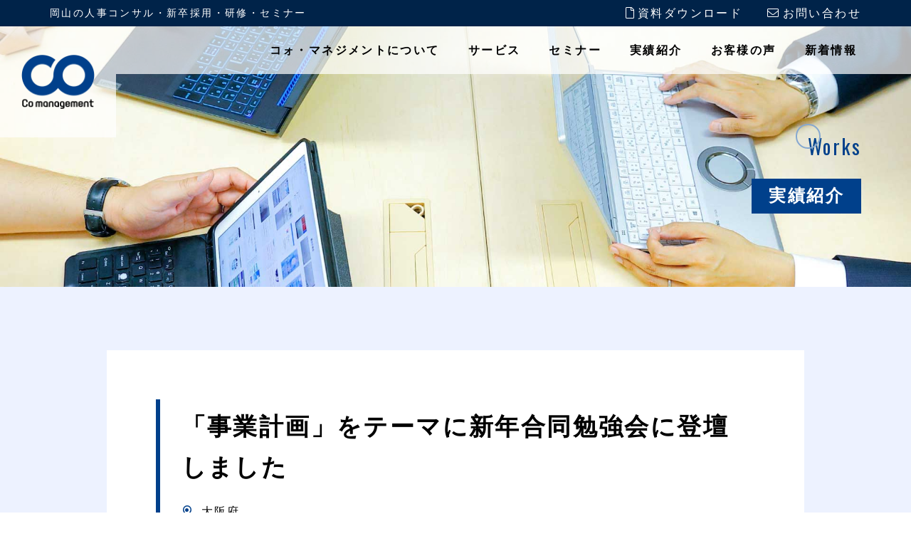

--- FILE ---
content_type: text/html; charset=UTF-8
request_url: https://co-management.co.jp/works/79/
body_size: 50303
content:
<!DOCTYPE html>
<html>

<head>
    <meta charset="utf-8">
    <meta name="viewport" content="width=device-width, initial-scale=1">
    
    	<style>img:is([sizes="auto" i], [sizes^="auto," i]) { contain-intrinsic-size: 3000px 1500px }</style>
	
		<!-- All in One SEO 4.7.6 - aioseo.com -->
		<title>「事業計画」をテーマに新年合同勉強会に登壇しました | コォマネジメント | 岡山の新卒採用支援・人事・採用コンサルタント</title>
	<meta name="description" content="インサイドアウト関西様主催の新年合同勉強会に「事業計画」をテーマに登壇しました。 士業や先生業の皆様に向け" />
	<meta name="robots" content="max-image-preview:large" />
	<link rel="canonical" href="https://co-management.co.jp/works/79/" />
	<meta name="generator" content="All in One SEO (AIOSEO) 4.7.6" />
		<meta property="og:locale" content="ja_JP" />
		<meta property="og:site_name" content="コォマネジメント | 岡山の新卒採用支援・人事・採用コンサルタント |" />
		<meta property="og:type" content="article" />
		<meta property="og:title" content="「事業計画」をテーマに新年合同勉強会に登壇しました | コォマネジメント | 岡山の新卒採用支援・人事・採用コンサルタント" />
		<meta property="og:description" content="インサイドアウト関西様主催の新年合同勉強会に「事業計画」をテーマに登壇しました。 士業や先生業の皆様に向け" />
		<meta property="og:url" content="https://co-management.co.jp/works/79/" />
		<meta property="article:published_time" content="2020-01-03T20:46:00+00:00" />
		<meta property="article:modified_time" content="2024-12-25T00:29:39+00:00" />
		<meta name="twitter:card" content="summary_large_image" />
		<meta name="twitter:title" content="「事業計画」をテーマに新年合同勉強会に登壇しました | コォマネジメント | 岡山の新卒採用支援・人事・採用コンサルタント" />
		<meta name="twitter:description" content="インサイドアウト関西様主催の新年合同勉強会に「事業計画」をテーマに登壇しました。 士業や先生業の皆様に向け" />
		<script type="application/ld+json" class="aioseo-schema">
			{"@context":"https:\/\/schema.org","@graph":[{"@type":"BreadcrumbList","@id":"https:\/\/co-management.co.jp\/works\/79\/#breadcrumblist","itemListElement":[{"@type":"ListItem","@id":"https:\/\/co-management.co.jp\/#listItem","position":1,"name":"\u5bb6","item":"https:\/\/co-management.co.jp\/","nextItem":{"@type":"ListItem","@id":"https:\/\/co-management.co.jp\/works\/79\/#listItem","name":"\u300c\u4e8b\u696d\u8a08\u753b\u300d\u3092\u30c6\u30fc\u30de\u306b\u65b0\u5e74\u5408\u540c\u52c9\u5f37\u4f1a\u306b\u767b\u58c7\u3057\u307e\u3057\u305f"}},{"@type":"ListItem","@id":"https:\/\/co-management.co.jp\/works\/79\/#listItem","position":2,"name":"\u300c\u4e8b\u696d\u8a08\u753b\u300d\u3092\u30c6\u30fc\u30de\u306b\u65b0\u5e74\u5408\u540c\u52c9\u5f37\u4f1a\u306b\u767b\u58c7\u3057\u307e\u3057\u305f","previousItem":{"@type":"ListItem","@id":"https:\/\/co-management.co.jp\/#listItem","name":"\u5bb6"}}]},{"@type":"Organization","@id":"https:\/\/co-management.co.jp\/#organization","name":"\u30b3\u30a9\u30de\u30cd\u30b8\u30e1\u30f3\u30c8 | \u5ca1\u5c71\u306e\u65b0\u5352\u63a1\u7528\u652f\u63f4\u30fb\u4eba\u4e8b\u30fb\u63a1\u7528\u30b3\u30f3\u30b5\u30eb\u30bf\u30f3\u30c8","url":"https:\/\/co-management.co.jp\/"},{"@type":"WebPage","@id":"https:\/\/co-management.co.jp\/works\/79\/#webpage","url":"https:\/\/co-management.co.jp\/works\/79\/","name":"\u300c\u4e8b\u696d\u8a08\u753b\u300d\u3092\u30c6\u30fc\u30de\u306b\u65b0\u5e74\u5408\u540c\u52c9\u5f37\u4f1a\u306b\u767b\u58c7\u3057\u307e\u3057\u305f | \u30b3\u30a9\u30de\u30cd\u30b8\u30e1\u30f3\u30c8 | \u5ca1\u5c71\u306e\u65b0\u5352\u63a1\u7528\u652f\u63f4\u30fb\u4eba\u4e8b\u30fb\u63a1\u7528\u30b3\u30f3\u30b5\u30eb\u30bf\u30f3\u30c8","description":"\u30a4\u30f3\u30b5\u30a4\u30c9\u30a2\u30a6\u30c8\u95a2\u897f\u69d8\u4e3b\u50ac\u306e\u65b0\u5e74\u5408\u540c\u52c9\u5f37\u4f1a\u306b\u300c\u4e8b\u696d\u8a08\u753b\u300d\u3092\u30c6\u30fc\u30de\u306b\u767b\u58c7\u3057\u307e\u3057\u305f\u3002 \u58eb\u696d\u3084\u5148\u751f\u696d\u306e\u7686\u69d8\u306b\u5411\u3051","inLanguage":"ja","isPartOf":{"@id":"https:\/\/co-management.co.jp\/#website"},"breadcrumb":{"@id":"https:\/\/co-management.co.jp\/works\/79\/#breadcrumblist"},"datePublished":"2020-01-04T05:46:00+09:00","dateModified":"2024-12-25T09:29:39+09:00"},{"@type":"WebSite","@id":"https:\/\/co-management.co.jp\/#website","url":"https:\/\/co-management.co.jp\/","name":"\u30b3\u30a9\u30de\u30cd\u30b8\u30e1\u30f3\u30c8 | \u5ca1\u5c71\u306e\u65b0\u5352\u63a1\u7528\u652f\u63f4\u30fb\u4eba\u4e8b\u30fb\u63a1\u7528\u30b3\u30f3\u30b5\u30eb\u30bf\u30f3\u30c8","inLanguage":"ja","publisher":{"@id":"https:\/\/co-management.co.jp\/#organization"}}]}
		</script>
		<!-- All in One SEO -->

<script type="text/javascript" id="wpp-js" src="https://co-management.co.jp/wp-content/plugins/wordpress-popular-posts/assets/js/wpp.min.js?ver=7.1.0" data-sampling="0" data-sampling-rate="100" data-api-url="https://co-management.co.jp/wp-json/wordpress-popular-posts" data-post-id="789" data-token="e59073b206" data-lang="0" data-debug="0"></script>
		<!-- This site uses the Google Analytics by ExactMetrics plugin v8.11.1 - Using Analytics tracking - https://www.exactmetrics.com/ -->
		<!-- Note: ExactMetrics is not currently configured on this site. The site owner needs to authenticate with Google Analytics in the ExactMetrics settings panel. -->
					<!-- No tracking code set -->
				<!-- / Google Analytics by ExactMetrics -->
		<link rel='stylesheet' id='wp-block-library-css' href='https://co-management.co.jp/wp-includes/css/dist/block-library/style.min.css?ver=6.7.4' type='text/css' media='all' />
<style id='classic-theme-styles-inline-css' type='text/css'>
/*! This file is auto-generated */
.wp-block-button__link{color:#fff;background-color:#32373c;border-radius:9999px;box-shadow:none;text-decoration:none;padding:calc(.667em + 2px) calc(1.333em + 2px);font-size:1.125em}.wp-block-file__button{background:#32373c;color:#fff;text-decoration:none}
</style>
<style id='global-styles-inline-css' type='text/css'>
:root{--wp--preset--aspect-ratio--square: 1;--wp--preset--aspect-ratio--4-3: 4/3;--wp--preset--aspect-ratio--3-4: 3/4;--wp--preset--aspect-ratio--3-2: 3/2;--wp--preset--aspect-ratio--2-3: 2/3;--wp--preset--aspect-ratio--16-9: 16/9;--wp--preset--aspect-ratio--9-16: 9/16;--wp--preset--color--black: #000000;--wp--preset--color--cyan-bluish-gray: #abb8c3;--wp--preset--color--white: #ffffff;--wp--preset--color--pale-pink: #f78da7;--wp--preset--color--vivid-red: #cf2e2e;--wp--preset--color--luminous-vivid-orange: #ff6900;--wp--preset--color--luminous-vivid-amber: #fcb900;--wp--preset--color--light-green-cyan: #7bdcb5;--wp--preset--color--vivid-green-cyan: #00d084;--wp--preset--color--pale-cyan-blue: #8ed1fc;--wp--preset--color--vivid-cyan-blue: #0693e3;--wp--preset--color--vivid-purple: #9b51e0;--wp--preset--gradient--vivid-cyan-blue-to-vivid-purple: linear-gradient(135deg,rgba(6,147,227,1) 0%,rgb(155,81,224) 100%);--wp--preset--gradient--light-green-cyan-to-vivid-green-cyan: linear-gradient(135deg,rgb(122,220,180) 0%,rgb(0,208,130) 100%);--wp--preset--gradient--luminous-vivid-amber-to-luminous-vivid-orange: linear-gradient(135deg,rgba(252,185,0,1) 0%,rgba(255,105,0,1) 100%);--wp--preset--gradient--luminous-vivid-orange-to-vivid-red: linear-gradient(135deg,rgba(255,105,0,1) 0%,rgb(207,46,46) 100%);--wp--preset--gradient--very-light-gray-to-cyan-bluish-gray: linear-gradient(135deg,rgb(238,238,238) 0%,rgb(169,184,195) 100%);--wp--preset--gradient--cool-to-warm-spectrum: linear-gradient(135deg,rgb(74,234,220) 0%,rgb(151,120,209) 20%,rgb(207,42,186) 40%,rgb(238,44,130) 60%,rgb(251,105,98) 80%,rgb(254,248,76) 100%);--wp--preset--gradient--blush-light-purple: linear-gradient(135deg,rgb(255,206,236) 0%,rgb(152,150,240) 100%);--wp--preset--gradient--blush-bordeaux: linear-gradient(135deg,rgb(254,205,165) 0%,rgb(254,45,45) 50%,rgb(107,0,62) 100%);--wp--preset--gradient--luminous-dusk: linear-gradient(135deg,rgb(255,203,112) 0%,rgb(199,81,192) 50%,rgb(65,88,208) 100%);--wp--preset--gradient--pale-ocean: linear-gradient(135deg,rgb(255,245,203) 0%,rgb(182,227,212) 50%,rgb(51,167,181) 100%);--wp--preset--gradient--electric-grass: linear-gradient(135deg,rgb(202,248,128) 0%,rgb(113,206,126) 100%);--wp--preset--gradient--midnight: linear-gradient(135deg,rgb(2,3,129) 0%,rgb(40,116,252) 100%);--wp--preset--font-size--small: 13px;--wp--preset--font-size--medium: 20px;--wp--preset--font-size--large: 36px;--wp--preset--font-size--x-large: 42px;--wp--preset--spacing--20: 0.44rem;--wp--preset--spacing--30: 0.67rem;--wp--preset--spacing--40: 1rem;--wp--preset--spacing--50: 1.5rem;--wp--preset--spacing--60: 2.25rem;--wp--preset--spacing--70: 3.38rem;--wp--preset--spacing--80: 5.06rem;--wp--preset--shadow--natural: 6px 6px 9px rgba(0, 0, 0, 0.2);--wp--preset--shadow--deep: 12px 12px 50px rgba(0, 0, 0, 0.4);--wp--preset--shadow--sharp: 6px 6px 0px rgba(0, 0, 0, 0.2);--wp--preset--shadow--outlined: 6px 6px 0px -3px rgba(255, 255, 255, 1), 6px 6px rgba(0, 0, 0, 1);--wp--preset--shadow--crisp: 6px 6px 0px rgba(0, 0, 0, 1);}:where(.is-layout-flex){gap: 0.5em;}:where(.is-layout-grid){gap: 0.5em;}body .is-layout-flex{display: flex;}.is-layout-flex{flex-wrap: wrap;align-items: center;}.is-layout-flex > :is(*, div){margin: 0;}body .is-layout-grid{display: grid;}.is-layout-grid > :is(*, div){margin: 0;}:where(.wp-block-columns.is-layout-flex){gap: 2em;}:where(.wp-block-columns.is-layout-grid){gap: 2em;}:where(.wp-block-post-template.is-layout-flex){gap: 1.25em;}:where(.wp-block-post-template.is-layout-grid){gap: 1.25em;}.has-black-color{color: var(--wp--preset--color--black) !important;}.has-cyan-bluish-gray-color{color: var(--wp--preset--color--cyan-bluish-gray) !important;}.has-white-color{color: var(--wp--preset--color--white) !important;}.has-pale-pink-color{color: var(--wp--preset--color--pale-pink) !important;}.has-vivid-red-color{color: var(--wp--preset--color--vivid-red) !important;}.has-luminous-vivid-orange-color{color: var(--wp--preset--color--luminous-vivid-orange) !important;}.has-luminous-vivid-amber-color{color: var(--wp--preset--color--luminous-vivid-amber) !important;}.has-light-green-cyan-color{color: var(--wp--preset--color--light-green-cyan) !important;}.has-vivid-green-cyan-color{color: var(--wp--preset--color--vivid-green-cyan) !important;}.has-pale-cyan-blue-color{color: var(--wp--preset--color--pale-cyan-blue) !important;}.has-vivid-cyan-blue-color{color: var(--wp--preset--color--vivid-cyan-blue) !important;}.has-vivid-purple-color{color: var(--wp--preset--color--vivid-purple) !important;}.has-black-background-color{background-color: var(--wp--preset--color--black) !important;}.has-cyan-bluish-gray-background-color{background-color: var(--wp--preset--color--cyan-bluish-gray) !important;}.has-white-background-color{background-color: var(--wp--preset--color--white) !important;}.has-pale-pink-background-color{background-color: var(--wp--preset--color--pale-pink) !important;}.has-vivid-red-background-color{background-color: var(--wp--preset--color--vivid-red) !important;}.has-luminous-vivid-orange-background-color{background-color: var(--wp--preset--color--luminous-vivid-orange) !important;}.has-luminous-vivid-amber-background-color{background-color: var(--wp--preset--color--luminous-vivid-amber) !important;}.has-light-green-cyan-background-color{background-color: var(--wp--preset--color--light-green-cyan) !important;}.has-vivid-green-cyan-background-color{background-color: var(--wp--preset--color--vivid-green-cyan) !important;}.has-pale-cyan-blue-background-color{background-color: var(--wp--preset--color--pale-cyan-blue) !important;}.has-vivid-cyan-blue-background-color{background-color: var(--wp--preset--color--vivid-cyan-blue) !important;}.has-vivid-purple-background-color{background-color: var(--wp--preset--color--vivid-purple) !important;}.has-black-border-color{border-color: var(--wp--preset--color--black) !important;}.has-cyan-bluish-gray-border-color{border-color: var(--wp--preset--color--cyan-bluish-gray) !important;}.has-white-border-color{border-color: var(--wp--preset--color--white) !important;}.has-pale-pink-border-color{border-color: var(--wp--preset--color--pale-pink) !important;}.has-vivid-red-border-color{border-color: var(--wp--preset--color--vivid-red) !important;}.has-luminous-vivid-orange-border-color{border-color: var(--wp--preset--color--luminous-vivid-orange) !important;}.has-luminous-vivid-amber-border-color{border-color: var(--wp--preset--color--luminous-vivid-amber) !important;}.has-light-green-cyan-border-color{border-color: var(--wp--preset--color--light-green-cyan) !important;}.has-vivid-green-cyan-border-color{border-color: var(--wp--preset--color--vivid-green-cyan) !important;}.has-pale-cyan-blue-border-color{border-color: var(--wp--preset--color--pale-cyan-blue) !important;}.has-vivid-cyan-blue-border-color{border-color: var(--wp--preset--color--vivid-cyan-blue) !important;}.has-vivid-purple-border-color{border-color: var(--wp--preset--color--vivid-purple) !important;}.has-vivid-cyan-blue-to-vivid-purple-gradient-background{background: var(--wp--preset--gradient--vivid-cyan-blue-to-vivid-purple) !important;}.has-light-green-cyan-to-vivid-green-cyan-gradient-background{background: var(--wp--preset--gradient--light-green-cyan-to-vivid-green-cyan) !important;}.has-luminous-vivid-amber-to-luminous-vivid-orange-gradient-background{background: var(--wp--preset--gradient--luminous-vivid-amber-to-luminous-vivid-orange) !important;}.has-luminous-vivid-orange-to-vivid-red-gradient-background{background: var(--wp--preset--gradient--luminous-vivid-orange-to-vivid-red) !important;}.has-very-light-gray-to-cyan-bluish-gray-gradient-background{background: var(--wp--preset--gradient--very-light-gray-to-cyan-bluish-gray) !important;}.has-cool-to-warm-spectrum-gradient-background{background: var(--wp--preset--gradient--cool-to-warm-spectrum) !important;}.has-blush-light-purple-gradient-background{background: var(--wp--preset--gradient--blush-light-purple) !important;}.has-blush-bordeaux-gradient-background{background: var(--wp--preset--gradient--blush-bordeaux) !important;}.has-luminous-dusk-gradient-background{background: var(--wp--preset--gradient--luminous-dusk) !important;}.has-pale-ocean-gradient-background{background: var(--wp--preset--gradient--pale-ocean) !important;}.has-electric-grass-gradient-background{background: var(--wp--preset--gradient--electric-grass) !important;}.has-midnight-gradient-background{background: var(--wp--preset--gradient--midnight) !important;}.has-small-font-size{font-size: var(--wp--preset--font-size--small) !important;}.has-medium-font-size{font-size: var(--wp--preset--font-size--medium) !important;}.has-large-font-size{font-size: var(--wp--preset--font-size--large) !important;}.has-x-large-font-size{font-size: var(--wp--preset--font-size--x-large) !important;}
:where(.wp-block-post-template.is-layout-flex){gap: 1.25em;}:where(.wp-block-post-template.is-layout-grid){gap: 1.25em;}
:where(.wp-block-columns.is-layout-flex){gap: 2em;}:where(.wp-block-columns.is-layout-grid){gap: 2em;}
:root :where(.wp-block-pullquote){font-size: 1.5em;line-height: 1.6;}
</style>
<link rel='stylesheet' id='ppress-frontend-css' href='https://co-management.co.jp/wp-content/plugins/wp-user-avatar/assets/css/frontend.min.css?ver=4.15.19' type='text/css' media='all' />
<link rel='stylesheet' id='ppress-flatpickr-css' href='https://co-management.co.jp/wp-content/plugins/wp-user-avatar/assets/flatpickr/flatpickr.min.css?ver=4.15.19' type='text/css' media='all' />
<link rel='stylesheet' id='ppress-select2-css' href='https://co-management.co.jp/wp-content/plugins/wp-user-avatar/assets/select2/select2.min.css?ver=6.7.4' type='text/css' media='all' />
<link rel='stylesheet' id='wordpress-popular-posts-css-css' href='https://co-management.co.jp/wp-content/plugins/wordpress-popular-posts/assets/css/wpp.css?ver=7.1.0' type='text/css' media='all' />
<script type="text/javascript" src="https://co-management.co.jp/wp-includes/js/jquery/jquery.min.js?ver=3.7.1" id="jquery-core-js"></script>
<script type="text/javascript" src="https://co-management.co.jp/wp-includes/js/jquery/jquery-migrate.min.js?ver=3.4.1" id="jquery-migrate-js"></script>
<script type="text/javascript" src="https://co-management.co.jp/wp-content/plugins/wp-user-avatar/assets/flatpickr/flatpickr.min.js?ver=4.15.19" id="ppress-flatpickr-js"></script>
<script type="text/javascript" src="https://co-management.co.jp/wp-content/plugins/wp-user-avatar/assets/select2/select2.min.js?ver=4.15.19" id="ppress-select2-js"></script>
<link rel="EditURI" type="application/rsd+xml" title="RSD" href="https://co-management.co.jp/xmlrpc.php?rsd" />
<meta name="generator" content="WordPress 6.7.4" />
<link rel='shortlink' href='https://co-management.co.jp/?p=789' />
            <style id="wpp-loading-animation-styles">@-webkit-keyframes bgslide{from{background-position-x:0}to{background-position-x:-200%}}@keyframes bgslide{from{background-position-x:0}to{background-position-x:-200%}}.wpp-widget-block-placeholder,.wpp-shortcode-placeholder{margin:0 auto;width:60px;height:3px;background:#dd3737;background:linear-gradient(90deg,#dd3737 0%,#571313 10%,#dd3737 100%);background-size:200% auto;border-radius:3px;-webkit-animation:bgslide 1s infinite linear;animation:bgslide 1s infinite linear}</style>
                <link rel="icon" type="image/x-icon" href="https://co-management.co.jp/wp-content/themes/initializr/favicon.ico">
    <link rel="apple-touch-icon" href="https://co-management.co.jp/wp-content/themes/initializr/apple-touch-icon.png">
    <link href="https://unpkg.com/aos@2.3.1/dist/aos.css" rel="stylesheet">
    <link rel="stylesheet" href="https://cdn.jsdelivr.net/gh/fancyapps/fancybox@3.5.7/dist/jquery.fancybox.min.css" />
    <link rel="stylesheet" href="https://cdnjs.cloudflare.com/ajax/libs/Swiper/4.5.0/css/swiper.min.css">
    <link rel="stylesheet" type="text/css" href="//cdn.jsdelivr.net/npm/slick-carousel@1.8.1/slick/slick.css" />
    <link rel="stylesheet" type="text/css" href="//cdn.jsdelivr.net/npm/slick-carousel@1.8.1/slick/slick-theme.css" />
    <link href="https://fonts.googleapis.com/css2?family=EB+Garamond&display=swap" rel="stylesheet">
    <link href="https://fonts.googleapis.com/css2?family=Oswald&display=swap" rel="stylesheet">


    <link rel="stylesheet" href="https://co-management.co.jp/wp-content/themes/initializr/css/import.css">
    <link rel="stylesheet" href="https://co-management.co.jp/wp-content/themes/initializr/style.css">
    <script src="https://ajax.googleapis.com/ajax/libs/jquery/3.4.1/jquery.min.js"></script>
    <script src="https://kit.fontawesome.com/7707f3ad0e.js" crossorigin="anonymous"></script>
    <script src="https://co-management.co.jp/wp-content/themes/initializr/js/jquery.matchHeight-min.js"></script>
    <script src="https://unpkg.com/aos@2.3.1/dist/aos.js"></script>
    <script src="https://cdn.jsdelivr.net/gh/fancyapps/fancybox@3.5.7/dist/jquery.fancybox.min.js"></script>
    <script src="https://cdnjs.cloudflare.com/ajax/libs/Swiper/4.5.0/js/swiper.min.js"></script>
    <script type="text/javascript" src="//cdn.jsdelivr.net/npm/slick-carousel@1.8.1/slick/slick.min.js"></script>
    <script src="https://co-management.co.jp/wp-content/themes/initializr/js/rellax/rellax.min.js"></script>
    <script src="https://co-management.co.jp/wp-content/themes/initializr/js/parallax/parallax.min.js"></script>
    <script src="https://co-management.co.jp/wp-content/themes/initializr/js/main.js"></script>

    <!-- Google Tag Manager -->
    <script>
        (function(w, d, s, l, i) {
            w[l] = w[l] || [];
            w[l].push({
                'gtm.start': new Date().getTime(),
                event: 'gtm.js'
            });
            var f = d.getElementsByTagName(s)[0],
                j = d.createElement(s),
                dl = l != 'dataLayer' ? '&l=' + l : '';
            j.async = true;
            j.src =
                'https://www.googletagmanager.com/gtm.js?id=' + i + dl;
            f.parentNode.insertBefore(j, f);
        })(window, document, 'script', 'dataLayer', 'GTM-KPJJTLD');
    </script>
    <!-- End Google Tag Manager -->

</head>

<body class="works-template-default single single-works postid-789">

    <!-- Google Tag Manager (noscript) -->
    <noscript><iframe src="https://www.googletagmanager.com/ns.html?id=GTM-KPJJTLD"
            height="0" width="0" style="display:none;visibility:hidden"></iframe></noscript>
    <!-- End Google Tag Manager (noscript) -->


    <header class="">
        <div class="headerBar bgMainColorDeep pc">
            <div class="cnt">
                <div class="flex justBetween alignCenter">
                    <h2 class="headerLeftText fsS white">岡山の人事コンサル・新卒採用・研修・セミナー</h2>
                    <ul class="headerBarLinkUl white flex">
                        <!-- <li><a href="https://co-management.co.jp/mailmagazine"><i class="fal fa-paper-plane"></i><span>メールマガジン</span></a></li> -->
                        <li><a href="https://co-management.co.jp/download"><i class="fal fa-file"></i><span>資料ダウンロード</span></a></li>
                        <li><a href="https://co-management.co.jp/contact"><i class="fal fa-envelope"></i><span>お問い合わせ</span></a></li>
                    </ul>
                </div>
            </div>
        </div>
        <div class="flex justBetween alignStart headerMain">
            <div class="headerLeft">
                <a href="https://co-management.co.jp">
                    <h1>
                        <img class="logo" src="https://co-management.co.jp/wp-content/themes/initializr/img/logo.png" alt="「事業計画」をテーマに新年合同勉強会に登壇しました | コォマネジメント | 岡山の新卒採用支援・人事・採用コンサルタント | コォマネジメント | 岡山の新卒採用支援・人事・採用コンサルタント">
                    </h1>
                </a>
            </div>
            <div class="headerRight pc flex alignCenter">
                <div class="headerMenu text-center">
                    <div class="menu-menu-1-container"><ul id="menu-menu-1" class="flex justEnd alignCenter bold"><li id="menu-item-26" class="menu-item menu-item-type-post_type menu-item-object-page menu-item-26"><a href="https://co-management.co.jp/about-us/">コォ・マネジメントについて<span></span></a></li>
<li id="menu-item-27" class="menu-item menu-item-type-post_type menu-item-object-page menu-item-27"><a href="https://co-management.co.jp/service/">サービス<span></span></a></li>
<li id="menu-item-28" class="menu-item menu-item-type-post_type menu-item-object-page menu-item-28"><a href="https://co-management.co.jp/seminar/">セミナー<span></span></a></li>
<li id="menu-item-118" class="menu-item menu-item-type-custom menu-item-object-custom menu-item-118"><a href="https://co-management.co.jp/works">実績紹介<span></span></a></li>
<li id="menu-item-4238" class="menu-item menu-item-type-custom menu-item-object-custom menu-item-4238"><a href="https://co-management.co.jp/voice/">お客様の声<span></span></a></li>
<li id="menu-item-32" class="menu-item menu-item-type-post_type menu-item-object-page current_page_parent menu-item-32"><a href="https://co-management.co.jp/news/">新着情報<span></span></a></li>
<li id="menu-item-769" class="sp menu-item menu-item-type-post_type menu-item-object-page menu-item-769"><a href="https://co-management.co.jp/?page_id=13">メールマガジン<span></span></a></li>
<li id="menu-item-770" class="sp menu-item menu-item-type-post_type menu-item-object-page menu-item-770"><a href="https://co-management.co.jp/download/">資料ダウンロード<span></span></a></li>
<li id="menu-item-771" class="sp menu-item menu-item-type-post_type menu-item-object-page menu-item-771"><a href="https://co-management.co.jp/contact/">お問い合わせ<span></span></a></li>
</ul></div>                </div>
            </div>
        </div>
    </header>

    <div id="loading">
        <div class="spinner"></div>
    </div>

    <script>
        /*
window.onload = function() {
  const spinner = document.getElementById('loading');
  spinner.classList.add('loaded');
}
*/
    </script>



    <!-- 開閉用ボタン -->

    <div class="menu-btn sp" id="js__btn">
        <!--<span data-txt-menu="MENU" data-txt-close="CLOSE"></span>-->
        <div class="menu-trigger" href="#">
            <span></span>
            <span></span>
            <span></span>
        </div>
    </div>

    <!-- モーダルメニュー -->
    <nav class="overRayBox menu bgMainColorDeep" id="js__nav">
        <div class="menu-menu-1-container"><ul id="menu-menu-2" class="overRayMenuUl white"><li class="menu-item menu-item-type-post_type menu-item-object-page menu-item-26"><a href="https://co-management.co.jp/about-us/">コォ・マネジメントについて<span></span></a></li>
<li class="menu-item menu-item-type-post_type menu-item-object-page menu-item-27"><a href="https://co-management.co.jp/service/">サービス<span></span></a></li>
<li class="menu-item menu-item-type-post_type menu-item-object-page menu-item-28"><a href="https://co-management.co.jp/seminar/">セミナー<span></span></a></li>
<li class="menu-item menu-item-type-custom menu-item-object-custom menu-item-118"><a href="https://co-management.co.jp/works">実績紹介<span></span></a></li>
<li class="menu-item menu-item-type-custom menu-item-object-custom menu-item-4238"><a href="https://co-management.co.jp/voice/">お客様の声<span></span></a></li>
<li class="menu-item menu-item-type-post_type menu-item-object-page current_page_parent menu-item-32"><a href="https://co-management.co.jp/news/">新着情報<span></span></a></li>
<li class="sp menu-item menu-item-type-post_type menu-item-object-page menu-item-769"><a href="https://co-management.co.jp/?page_id=13">メールマガジン<span></span></a></li>
<li class="sp menu-item menu-item-type-post_type menu-item-object-page menu-item-770"><a href="https://co-management.co.jp/download/">資料ダウンロード<span></span></a></li>
<li class="sp menu-item menu-item-type-post_type menu-item-object-page menu-item-771"><a href="https://co-management.co.jp/contact/">お問い合わせ<span></span></a></li>
</ul></div>    </nav>



    <div class="fixBar pc">
        <a href="https://co-management.co.jp/contact" class="fixBarA white button buttonTriangle tra text-center relative">
            <span class="buttonTriangleArrow absolute">
                <span class="buttonTriangleArrowInner bgImg"></span>
            </span>
            <span class="bold ls_m">お問い合わせ</span>
        </a>
        <div class="fixBarTop verticalMiddle inlineBlock text-center white bgMainColor tra shadowS"><i class="fas fa-arrow-up"></i></div>
    </div>


    <section class="footerTelSp sp">
        <ul class="flex">
            <li class="footerTelSpFlexLi text-center white bgMainColor">
                <a href="tel:086-800-1410"><i class="fa fa-phone" aria-hidden="true"></i>
                    <div class="text_s bold">お電話</div>
                </a>
            </li>
            <li class="footerTelSpFlexLi text-center mainColor bgWhite">
                <a href="https://co-management.co.jp/contact"><i class="fa fa-envelope-o" aria-hidden="true"></i>
                    <div class="text_s bold">お問い合わせ</div>
                </a>
            </li>
        </ul>
    </section>

    <main>


    
                
    <section class="pageHeader bgImg" style="background-image:url('https://co-management.co.jp/wp-content/themes/initializr/img/archive_works_fv.jpg')">
        <div class="cnt">
            <div class="headerTitle text-right">
                <div class="mb20">
                    <p class="fontEn mainColor fsM2 lh_s titleEn inlineBlock">Works</p>
                </div>
                <h3 class="bold fsM3 white inlineBlock bgMainColor headerTitleJp">実績紹介</h3>
            </div>
        </div>
    </section>




    <section class="padding bgMainColorExLight">
        <div class="cnt">
            <div class="cntL mb70">
                <div class="bgWhite singleWorksMainBox">
                    <article class="">
                        <div class="singleSeminarTitleBox">
                            <h2 class="bold fsM mb20">「事業計画」をテーマに新年合同勉強会に登壇しました</h2>
                            <div class="topSeminarText">
                                <ul class="topSeminarInfoUl singleWorksInfoUl">
                                    <li><a href="https://co-management.co.jp/works_area/%e5%a4%a7%e9%98%aa%e5%ba%9c/">大阪府</a></li>                                    <li><a href="https://co-management.co.jp/works_cat/%e3%81%9d%e3%81%ae%e4%bb%96%e3%82%b5%e3%83%bc%e3%83%93%e3%82%b9%e6%a5%ad/">その他サービス業</a></li>                                                                    </ul>

                                <div class="worksTagBox">
                                                                    </div>
                            </div>

                        </div>
                        
                        <div class="entry">
                            <figure class="wp-block-table alignleft">
                                <table class="has-fixed-layout">
                                    <tbody>
                                        <tr>
                                            <td>日　　時</td>
                                            <td>2020年01月04日</td>
                                        </tr>
                                                                                    <tr>
                                                <td>タイトル</td>
                                                <td>事業計画の立て方</td>
                                            </tr>
                                                                                                                            <tr>
                                                <td>テーマ</td>
                                                <td><a href="https://co-management.co.jp/works_theme/%e4%ba%8b%e6%a5%ad%e8%a8%88%e7%94%bb%e7%ad%96%e5%ae%9a/">事業計画策定</a>                                                </td>
                                            </tr>
                                                                                                                            <tr>
                                                <td>主　　催</td>
                                                <td>インサイドアウト関西様</td>
                                            </tr>
                                                                                                                            <tr>
                                                <td>エリア</td>
                                                <td>
                                                    <span>
                                                        <a href="https://co-management.co.jp/works_area/%e5%a4%a7%e9%98%aa%e5%ba%9c/">大阪府</a>                                                    </span>
                                                </td>
                                            </tr>
                                                                                                                            <tr>
                                                <td>場　　所</td>
                                                <td>大阪府大阪市中央区</td>
                                            </tr>
                                                                            </tbody>
                                </table>
                            </figure>

                            <div>
                                <h2>内容</h2>
                                <div>
<p>インサイドアウト関西様主催の新年合同勉強会に「事業計画」をテーマに登壇しました。   士業や先生業の皆様に向けて金融機関で5年間作成して事業計画についてお伝えしました。   参加された方からは「事業計画は感覚ではなく科学的に作成するものだとわかった」などの声が聞かれました。   意識の高い士業や先生業の皆様に講師の事業計画についてお伝えできてよかったです。  </p>
</div>
                            </div>
                        </div>
                    </article>
                </div>
            </div>


            
                            <div class="text-center mb50">
                    <p class="fontEn mainColor fsM2 lh_s mb10">Other</p>
                    <h3 class="bold fsM3">他の実績を見る</h3>
                </div>
                <div class="cntM mb40">
                    <ul class="topWorksUl">

                                                    
<!-- カテゴリーIDを表示したい所に -->

<!-- カテゴリー名を表示したい所に -->

<!-- カテゴリースラッグを表示したい所に -->

<li class="yes">
    

    <a href="https://co-management.co.jp/works/24/">

        <div class="topWorksBox bgWhite relative">
            <p class="topWorksTime">2020.11.25</p>
            <div class="topWorksInnerBox">
                <p class="bold lh_m fsM4">「事業性評価融資におけるビジネスモデル策定」をテーマに登壇しました</p>
                <div class="worksList grayColor">
                    <p><span>オンライン</span> / <span>事業計画策定</span> / <span>主催:吉備信用金庫様</span></p>

                </div>


            </div>

        </div>

    </a>


</li>                        
                                            </ul>

                </div>

                        <div class="text-center">
                <a href="https://co-management.co.jp/works" class="fsM4 button shadowS relative tra bold">実績一覧</a>
            </div>

        </div>
    </section>








</main>


<section class="footerKnl padding">
    <div class="cnt">
        <div class="mb50 text-center relative" data-aos="fade-up">
            <p class="fontEn mainColor fsM2 lh_s mb20">Knowledge</p>
            <h3 class="bold fsM3">コォ・マネジメントは<br class="pc">経営者の方に役立つ情報を発信しています</h3>
            <p class="absolute bgLargeText fontEn mainColorExLight lh_xs">Knowledge</p>
        </div>
        <div class="flex rw flexPc justCenter" data-aos="fade-up">
            <!-- <div class="col col3 colSp1">
                <div class="footerKnlBox">
                    <img class="mb10" src="https://co-management.co.jp/wp-content/themes/initializr/img/footer_knl_01.jpg" alt="">
                    <p class="fsM4 bold mb0">メールマガジンの配信</p>
                    <div class="text-right">
                        <a href="https://co-management.co.jp/mailmagazine" class="textButton fontEn block">More<i class="far fa-caret-circle-right"></i></a>
                    </div>
                </div>
            </div> -->
            <div class="col col3 colSp1">
                <div class="footerKnlBox">
                    <img class="mb10" src="https://co-management.co.jp/wp-content/themes/initializr/img/footer_knl_02.jpg" alt="">
                    <p class="fsM4 bold mb0">無料資料ダウンロード</p>
                    <div class="text-right">
                        <a href="https://co-management.co.jp/download" class="textButton fontEn block">More<i class="far fa-caret-circle-right"></i></a>
                    </div>
                </div>
            </div>
            <div class="col col3 colSp1">
                <div class="footerKnlBox">
                    <img class="mb10" src="https://co-management.co.jp/wp-content/themes/initializr/img/footer_knl_03.png" alt="">
                    <p class="fsM4 bold mb0">コォ・マネジメントチャンネル</p>
                    <div class="text-right">
                        <a href="https://co-management.co.jp/movie" class="textButton fontEn block">More<i class="far fa-caret-circle-right"></i></a>
                    </div>
                </div>
            </div>
        </div>
    </div>
</section>

<section class="footerContact relative">
    <div class="flex flexPc">
        <div class="col3-2 colSp1 bgMainColor white footerContactLeft">
            <p class="lh_m fsM bold mb30" data-aos="fade-up">人事・組織に悩む社長のために、<br>窪田司はとことん向き合います。</p>
            <p>どこよりも現場に役に立つコンサルタントとして、成果にコミットします。お問い合わせフォーム、またはお電話にてお気軽にお問い合わせください。</p>
        </div>
        <div class="col-3-2 colSp1 bgMainColorDeep footerContactRight">
            <div class="text-center mb30">
                <a href="https://co-management.co.jp/contact" class="fsM4 button shadowS buttonSubColor relative tra bold" data-aos="fade-up">ご相談はこちらから</a>
            </div>
            <a class="lh_xs fontEn fsM text-center white block mb0 telA" href="tel:086-800-1410"><i class="fas fa-phone fsM2 verticalMiddle"></i><span class="verticalMiddle lh_s">086-800-1410</span></a>
        </div>
    </div>
    <p class="fontEn bgText left bottom trans absolute lh_xs">Contact Us</p>
</section>
<section class="footerLink">
    <div class="flex flexWrap">
        <div class="col4 colSp2">
            <a href="https://co-management.co.jp/about-us">
                <div class="footerLinkBox">
                    <div class="footerLinkImgWrap bgZoom">
                        <div class="footerLinkImg bgZoomImg bgImg" style="background-image:url('https://co-management.co.jp/wp-content/themes/initializr/img/footer_link_01.jpg')"></div>
                        <div class="bgZoomText white footerLinkText">
                            <p class="fontEn fsM lh_s">About Us</p>
                            <p class="fsM4 bold"><span class="bold pc notTab">コォ・マネジメントについて</span><span class="bold sp tab">私達について</span></p>
                        </div>
                    </div>
                </div>
            </a>
        </div>
        <div class="col4 colSp2">
            <a href="https://co-management.co.jp/service/">
                <div class="footerLinkBox">
                    <div class="footerLinkImgWrap bgZoom">
                        <div class="footerLinkImg bgZoomImg bgImg" style="background-image:url('https://co-management.co.jp/wp-content/themes/initializr/img/footer_link_05.jpg')"></div>
                        <div class="bgZoomText white footerLinkText">
                            <p class="fontEn fsM lh_s">Service</p>
                            <p class="fsM4 bold">サービス内容</p>
                        </div>
                    </div>
                </div>
            </a>
        </div>
        <div class="col4 colSp2">
            <a href="https://co-management.co.jp/seminar">
                <div class="footerLinkBox">
                    <div class="footerLinkImgWrap bgZoom">
                        <div class="footerLinkImg bgZoomImg bgImg" style="background-image:url('https://co-management.co.jp/wp-content/themes/initializr/img/footer_link_03.jpg')"></div>
                        <div class="bgZoomText white footerLinkText">
                            <p class="fontEn fsM lh_s">Seminar</p>
                            <p class="fsM4 bold">セミナー・研修</p>
                        </div>
                    </div>
                </div>
            </a>
        </div>
        <div class="col4 colSp2">
            <a href="https://co-management.co.jp/works">
                <div class="footerLinkBox">
                    <div class="footerLinkImgWrap bgZoom">
                        <div class="footerLinkImg bgZoomImg bgImg" style="background-image:url('https://co-management.co.jp/wp-content/themes/initializr/img/footer_link_04.jpg')"></div>
                        <div class="bgZoomText white footerLinkText">
                            <p class="fontEn fsM lh_s">Works</p>
                            <p class="fsM4 bold">実績紹介</p>
                        </div>
                    </div>
                </div>
            </a>
        </div>
    </div>
</section>


<section class="sectionPankuzu mb10">
    <div class="cnt">
        <!--パンくずリストプラグイン：Prime Strategy Bread Crumb--> 
<div id="pankuzu">   
<a href="https://co-management.co.jp/">TOP</a> &gt; <a href="https://co-management.co.jp/works/">実績紹介</a> &gt; <a href="https://co-management.co.jp/works_theme/%e4%ba%8b%e6%a5%ad%e8%a8%88%e7%94%bb%e7%ad%96%e5%ae%9a/">事業計画策定</a> &gt; <strong class="current">「事業計画」をテーマに新年合同勉強会に登壇しました</strong></div>
<!---->   

    </div>
</section>

<footer class="bgGrayColorMstExLight">
    <div class="cnt">
        <div class="rw flex flexPc">
            <div class="col col3 colSp1">
                <div class="text_m mb30">
                    <p class="">岡山の人事コンサル・新卒採用・研修・セミナー</p>
                    <a href="https://co-management.co.jp">
                        <h1>
                            <img class="logo" src="https://co-management.co.jp/wp-content/themes/initializr/img/logo_footer.png" alt="「事業計画」をテーマに新年合同勉強会に登壇しました | コォマネジメント | 岡山の新卒採用支援・人事・採用コンサルタント | コォマネジメント | 岡山の新卒採用支援・人事・採用コンサルタント">
                        </h1>
                    </a>

                    <p class="mb10">コォ・マネジメント株式会社<br>〒700-0901<br>岡山県岡山市北区本町6-36<a target="_blank" href="https://goo.gl/maps/WdKmU9ntzeyNeT3h8"><i class="fa fa-map-marker"></i></a><br>
                        TEL：086-800-1410</p>
                </div>
            </div>
            <div class="col col-3 colSp1">
                <div class="rw flex flexPc">
                    <div class="col col3 colSp1">
                        <div class="mb30 footerTextMenuBox">
                            <p class="h3 mainColor bold fontEn footerTextMenuTitle mb10">About Us</p>
                            <ul class="text_m footerTextMenuUl">
                                <li>
                                    <a href="https://co-management.co.jp/about-us">
                                        <p class="textHoverLeft">コォ・マネジメントについて</p>
                                    </a>
                                </li>
                                <li>
                                    <a href="https://co-management.co.jp/voice">
                                        <p class="textHoverLeft">お客様の声</p>
                                    </a>
                                </li>
                                <li>
                                    <a href="https://co-management.co.jp/works">
                                        <p class="textHoverLeft">実績紹介</p>
                                    </a>
                                </li>
                            </ul>
                        </div>
                    </div>
                    <div class="col col3 colSp1">
                        <div class="mb30 footerTextMenuBox">
                            <p class="h3 mainColor bold fontEn footerTextMenuTitle mb10">Service</p>
                            <ul class="text_m footerTextMenuUl">
                                <li>
                                    <a href="https://co-management.co.jp/service">
                                        <p class="textHoverLeft">サービストップ</p>
                                    </a>
                                </li>

                                <li>
                                    <a href="https://co-management.co.jp/service/hr">
                                        <p class="textHoverLeft">人事・組織コンサルティング</p>
                                    </a>
                                </li>
                                <li>
                                    <a href="https://co-management.co.jp/service/evaluation">
                                        <p class="textHoverLeft">人事評価制度の設計・運用支援</p>
                                    </a>
                                </li>
                                <li>
                                    <a href="https://co-management.co.jp/service/newgraduate">
                                        <p class="textHoverLeft">採用コンサルティング</p>
                                    </a>
                                </li>
                                <li>
                                    <a href="https://co-management.co.jp/service/recruitseminar">
                                        <p class="textHoverLeft">採用セミナー・新卒採用セミナー</p>
                                    </a>
                                </li>
                                <li>
                                    <a href="https://co-management.co.jp/service/seminar">
                                        <p class="textHoverLeft">セミナー・研修</p>
                                    </a>
                                </li>
                                <li>
                                    <a href="https://co-management.co.jp/service/training">
                                        <p class="textHoverLeft">新入社員研修</p>
                                    </a>
                                </li>
                                <li>
                                    <a href="https://co-management.co.jp/service/online">
                                        <p class="textHoverLeft">オンラインコンサルティング</p>
                                    </a>
                                </li>
                            </ul>
                        </div>
                    </div>
                    <div class="col col3 colSp1">
                        <div class="mb30 footerTextMenuBox">
                            <p class="h3 mainColor bold fontEn footerTextMenuTitle mb10">Information</p>
                            <ul class="text_m footerTextMenuUl">
                                <li>
                                    <a href="https://co-management.co.jp/mediacover">
                                        <p class="textHoverLeft">メディア掲載</p>
                                    </a>
                                </li>
                                <li>
                                    <a href="https://co-management.co.jp/news">
                                        <p class="textHoverLeft">新着情報</p>
                                    </a>
                                </li>
                                <li>
                                    <a href="https://co-management.co.jp/seminar">
                                        <p class="textHoverLeft">セミナー情報</p>
                                    </a>
                                </li>
                                <li>
                                    <a href="https://co-management.co.jp/contact">
                                        <p class="textHoverLeft">お問い合わせ</p>
                                    </a>
                                </li>
                                <!-- <li>
                                    <a href="https://co-management.co.jp/mailmagazine">
                                        <p class="textHoverLeft">メールマガジン</p>
                                    </a>
                                </li> -->
                                <li>
                                    <a href="https://co-management.co.jp/download">
                                        <p class="textHoverLeft">資料ダウンロード</p>
                                    </a>
                                </li>
                                <li>
                                    <a href="https://co-management.co.jp/privacy">
                                        <p class="textHoverLeft">個人情報保護方針</p>
                                    </a>
                                </li>
                            </ul>
                        </div>
                    </div>
                </div>

            </div>
        </div>
        <div class="wrapper_copy">
            <div class="cnt">
                <p class="text-center fontEn text_s gray">copyright© 2020 co management all rights reserved.</p>
            </div>
        </div>
    </div>
</footer>
<script type="text/javascript" id="ppress-frontend-script-js-extra">
/* <![CDATA[ */
var pp_ajax_form = {"ajaxurl":"https:\/\/co-management.co.jp\/wp-admin\/admin-ajax.php","confirm_delete":"Are you sure?","deleting_text":"Deleting...","deleting_error":"An error occurred. Please try again.","nonce":"244d1dd387","disable_ajax_form":"false","is_checkout":"0","is_checkout_tax_enabled":"0","is_checkout_autoscroll_enabled":"true"};
/* ]]> */
</script>
<script type="text/javascript" src="https://co-management.co.jp/wp-content/plugins/wp-user-avatar/assets/js/frontend.min.js?ver=4.15.19" id="ppress-frontend-script-js"></script>

</body>

</html>

--- FILE ---
content_type: text/css
request_url: https://co-management.co.jp/wp-content/themes/initializr/css/import.css
body_size: 89407
content:
@charset "UTF-8";
/*改善点

・768pxまではPC（タブレットも含む）
・767pxからSP


追加ルール
/*==================
 ▼ブレイクポイントのルール▼
 -スマホを基本設計にする-
 *〜479px：SP縦
 *480px〜：SP横
 *600px〜タブレット
 *960px〜小型PC
 *1280px〜大型PC
==================

*/
.mainColor {
  color: #00408b;
}

.bgMainColor {
  background-color: #00408b;
}

.mainColorDeep {
  color: #002349;
}

.bgMainColorDeep {
  background-color: #002349;
}

.mainColorExDeep {
  color: #03312e;
}

.mainColorLight {
  color: #86a8d0;
}

.bgMainColorLight {
  background-color: #86a8d0;
}

.mainColorExLight {
  color: #edf2ff;
}

.bgMainColorExLight {
  background-color: #edf2ff;
}

.subColor {
  color: #dc5800;
}

.bgSubColor {
  background-color: #dc5800;
}

.SubColorDeep {
  color: #a24700;
}

.bgSubColorDeep {
  background-color: #a24700;
}

.bgSubColorLight {
  background-color: #FF6F00;
}

.compColor {
  color: #d8a800;
}

.bgCompColor {
  background-color: #dc5800;
}

.grayColor {
  color: #595757;
}

.bgGrayColor {
  background-color: #595757;
}

.bgGrayColorLight {
  background-color: #8d8e8e;
}

.bgGrayColorExLight {
  background-color: #f7f7f7;
}

.bgWhiteTrans {
  background-color: rgba(255, 255, 255, 0.5);
}

.bgBlackTrans {
  background-color: rgba(0, 0, 0, 0.3);
}

.bgBlack {
  background: #000;
}

.bgGrad {
  background: rgb(255, 178, 90);
  background: linear-gradient(90deg, rgb(255, 178, 90) 0%, rgb(255, 143, 90) 100%);
}

.bgTexture {
  background-image: url(../img/bg_texture_light.gif);
}

.grayLight {
  color: #9a9a9a;
}

/*フォント系*/
.fontEn {
  font-family: "Oswald", sans-serif;
}

.fontNum {
  font-family: "Oswald", sans-serif;
}

.fontEnSub {
  font-family: "Oswald", sans-serif;
}

/*==================================================
 * リセットcss
 *================================================*/
/* a modern css reset*/
/* 
html5doctor.com Reset Stylesheet
v1.6.1
Last Updated: 2010-09-17
Author: Richard Clark - http://richclarkdesign.com 
Twitter: @rich_clark
*/
html, body, div, span, object, iframe,
h1, h2, h3, h4, h5, h6, p, blockquote, pre,
abbr, address, cite, code,
del, dfn, em, img, ins, kbd, q, samp,
small, strong, sub, sup, var,
b, i,
dl, dt, dd, ol, ul, li,
fieldset, form, label, legend,
table, caption, tbody, tfoot, thead, tr, th, td,
article, aside, canvas, details, figcaption, figure,
footer, header, hgroup, menu, nav, section, summary,
time, mark, audio, video {
  margin: 0;
  padding: 0;
  border: 0;
  outline: 0;
  font-size: 100%;
  vertical-align: baseline;
  background: transparent;
}

body {
  line-height: 1;
}

article, aside, details, figcaption, figure,
footer, header, hgroup, menu, nav, section {
  display: block;
}

nav ul {
  list-style: none;
}

blockquote, q {
  quotes: none;
}

blockquote:before, blockquote:after,
q:before, q:after {
  content: "";
  content: none;
}

a {
  margin: 0;
  padding: 0;
  font-size: 100%;
  vertical-align: baseline;
  background: transparent;
}

/* change colours to suit your needs */
ins {
  background-color: #ff9;
  color: #000;
  text-decoration: none;
}

/* change colours to suit your needs */
mark {
  background-color: #ff9;
  color: #000;
  font-style: italic;
  font-weight: bold;
}

del {
  text-decoration: line-through;
}

abbr[title], dfn[title] {
  border-bottom: 1px dotted;
  cursor: help;
}

table {
  border-collapse: collapse;
  border-spacing: 0;
}

/* change border colour to suit your needs */
hr {
  display: block;
  height: 1px;
  border: 0;
  border-top: 1px solid #cccccc;
  margin: 1em 0;
  padding: 0;
}

input, select {
  vertical-align: middle;
}

li {
  list-style-type: none;
}

/* ==========================================================================
   印刷用
   ========================================================================== */
/* -------------------------------------------------------------- 
 
 Hartija CSS Print Framework -MIT License
   * Version:   1.0
 
-------------------------------------------------------------- */
@media print {
  body {
    -webkit-print-color-adjust: exact;
    /*chrome用*/
  }
  .bgImg {
    display: list-item; /* 該当箇所の表示方法をlist-itemに */
    list-style-image: url(print_bg.png); /* 表示させたい画像 */
    list-style-position: inside; /* マーカーの位置を内側に */
  }
  header {
    display: none;
  }
  .footerTelSp {
    display: none;
  }
  .menu-btn {
    display: none;
  }
  .fixBar {
    display: none !important;
  }
  .parallax-mirror {
    display: none;
    height: 0 !important;
  }
  .rellax {
    transform: none !important;
  }
}
/*==================================================
 * フォント
 *================================================*/
.italic {
  font-style: italic;
}

html {
  font-size: 10px;
}

html, body {
  font-feature-settings: "palt";
}

body {
  font-family: "游ゴシック体", YuGothic, "Yu Gothic M", "游ゴシック Medium", "Yu Gothic Medium", "ヒラギノ角ゴ ProN W3", "Hiragino Kaku Gothic ProN W3", HiraKakuProN-W3, "ヒラギノ角ゴ ProN", "Hiragino Kaku Gothic ProN", "ヒラギノ角ゴ Pro", "Hiragino Kaku Gothic Pro", "メイリオ", Meiryo, Osaka, "ＭＳ Ｐゴシック", "MS PGothic", sans-serif;
}

body {
  font-size: 16px;
  line-height: 1.4;
  letter-spacing: 0.15em;
}

h1, .h1, h2, .h2, h3, .h3, h4, .h4, h5, .h5, h6, .h6 {
  margin-top: 0;
  margin-bottom: 0;
  font-weight: 300;
  line-height: 1.7;
}

h1, h2, h3, h4, h5, h6, h7, p, span, div {
  line-height: 1.7;
  font-weight: 300;
}

.lh_xxl {
  line-height: 2.5;
}

.lh_xl {
  line-height: 2;
}

.lh_l {
  line-height: 1.7;
}

.lh_m {
  line-height: 1.4;
}

.lh_s {
  line-height: 1.1;
}

.lh_xs {
  line-height: 0.7;
}

.ls_l {
  letter-spacing: 0.3em;
}

.ls_m {
  letter-spacing: 0.15em;
}

.ls_s {
  letter-spacing: 0.05em;
}

.serif {
  font-family: Georgia, "游明朝体", "YuMincho", "游明朝", "Yu Mincho", "ヒラギノ明朝 ProN W3", "Hiragino Mincho ProN W3", HiraMinProN-W3, "ヒラギノ明朝 ProN", "Hiragino Mincho ProN", "ヒラギノ明朝 Pro", "Hiragino Mincho Pro", "HGS明朝E", "ＭＳ Ｐ明朝", "MS PMincho", serif;
}

a {
  color: inherit;
  text-decoration: none;
}

.bold {
  font-weight: bold !important;
}

.bold900 {
  font-weight: 900 !important;
}

.thin {
  font-weight: 100;
}

.nowrap {
  white-space: nowrap;
}

.white {
  color: #fff;
}

.black {
  color: #000;
}

.gray {
  color: #686868;
}

.red {
  color: #ff4501 !important;
}

.fsL {
  font-size: 100px;
}
@media (min-width: 767px) and (max-width: 959px) {
  .fsL {
    font-size: 64px;
  }
}
@media (max-width: 767px) {
  .fsL {
    font-size: 42px;
  }
}

.fsL2 {
  font-size: 64px;
}
@media (min-width: 767px) and (max-width: 959px) {
  .fsL2 {
    font-size: 42px;
  }
}
@media (max-width: 767px) {
  .fsL2 {
    font-size: 36px;
  }
}

.fsL3 {
  font-size: 56px;
}
@media (min-width: 767px) and (max-width: 959px) {
  .fsL3 {
    font-size: 42px;
  }
}
@media (max-width: 767px) {
  .fsL3 {
    font-size: 36px;
  }
}

.fsL4 {
  font-size: 42px;
}
@media (min-width: 767px) and (max-width: 959px) {
  .fsL4 {
    font-size: 32px;
  }
}
@media (max-width: 767px) {
  .fsL4 {
    font-size: 24px;
  }
}

.fsM {
  font-size: 34px;
}
@media (min-width: 767px) and (max-width: 959px) {
  .fsM {
    font-size: 24px;
  }
}
@media (max-width: 767px) {
  .fsM {
    font-size: 21px;
  }
}

.fsM2 {
  font-size: 28px;
}
@media (min-width: 767px) and (max-width: 959px) {
  .fsM2 {
    font-size: 24px;
  }
}
@media (max-width: 767px) {
  .fsM2 {
    font-size: 20px;
  }
}

.fsM3 {
  font-size: 24px;
}
@media (min-width: 767px) and (max-width: 959px) {
  .fsM3 {
    font-size: 20px;
  }
}
@media (max-width: 767px) {
  .fsM3 {
    font-size: 17px;
  }
}

.fsM35 {
  font-size: 21px;
}
@media (min-width: 767px) and (max-width: 959px) {
  .fsM35 {
    font-size: 18px;
  }
}
@media (max-width: 767px) {
  .fsM35 {
    font-size: 16px;
  }
}

.fsM4 {
  font-size: 18px;
}
@media (min-width: 767px) and (max-width: 959px) {
  .fsM4 {
    font-size: 16px;
  }
}
@media (max-width: 767px) {
  .fsM4 {
    font-size: 14px;
  }
}

.fsM5 {
  font-size: 16px;
}
@media (min-width: 767px) and (max-width: 959px) {
  .fsM5 {
    font-size: 14px;
  }
}
@media (max-width: 767px) {
  .fsM5 {
    font-size: 14px;
  }
}

.fsS {
  font-size: 14px;
}
@media (min-width: 767px) and (max-width: 959px) {
  .fsS {
    font-size: 13px;
  }
}
@media (max-width: 767px) {
  .fsS {
    font-size: 13px;
  }
}

.fsS2 {
  font-size: 13px;
}
@media (min-width: 767px) and (max-width: 959px) {
  .fsS2 {
    font-size: 12px;
  }
}
@media (max-width: 767px) {
  .fsS2 {
    font-size: 12px;
  }
}

.fsS3 {
  font-size: 12px;
}
@media (min-width: 767px) and (max-width: 959px) {
  .fsS3 {
    font-size: 11px;
  }
}
@media (max-width: 767px) {
  .fsS3 {
    font-size: 11px;
  }
}

.fsS3 {
  font-size: 10px;
}
@media (min-width: 767px) and (max-width: 959px) {
  .fsS3 {
    font-size: 9px;
  }
}
@media (max-width: 767px) {
  .fsS3 {
    font-size: 9px;
  }
}

.h000 {
  font-size: 100px;
}

.h00 {
  font-size: 64px;
}

.h0 {
  font-size: 42px;
}

.h1 {
  font-size: 32px;
}

.h2 {
  font-size: 28px;
}

.h3 {
  font-size: 24px;
}

.h4 {
  font-size: 18px;
}

.h5 {
  font-size: 16px;
}

.text_m {
  font-size: 14px;
}

.text_sm {
  font-size: 13px;
}

.text_s {
  font-size: 12px;
}

.text_ss {
  font-size: 10px;
}

@media screen and (min-width: 768px) and (max-width: 959px) {
  body {
    font-size: 14px;
  }
  .h000 {
    font-size: 64px;
  }
  .h00 {
    font-size: 36px;
  }
  .h0 {
    font-size: 25px;
  }
  .h1 {
    font-size: 24px;
  }
  .h2 {
    font-size: 24px;
  }
  .h3 {
    font-size: 20px;
  }
  .h4 {
    font-size: 15px;
  }
  .h5 {
    font-size: 14px;
  }
  .text_m {
    font-size: 13px;
  }
  .text_s {
    font-size: 11px;
  }
}
@media screen and (max-width: 767px) {
  body {
    font-size: 14px;
  }
  .h000 {
    font-size: 42px;
  }
  .h00 {
    font-size: 36px;
  }
  .h0 {
    font-size: 24px;
  }
  .h1 {
    font-size: 22px;
  }
  .h2 {
    font-size: 20px;
  }
  .h3 {
    font-size: 17px;
  }
  .h4 {
    font-size: 15px;
  }
  .h5 {
    font-size: 15px;
  }
  .text_m {
    font-size: 13px;
  }
  .text_s {
    font-size: 11px;
  }
}
/*==================================================
 * 独自リセット
 *================================================*/
/*リセット関係*/
*, *:before, *:after {
  -o-box-sizing: border-box;
  -ms-box-sizing: border-box;
  box-sizing: border-box;
}

html, body {
  width: 100%;
  overflow-x: hidden;
}

ul {
  padding: 0;
  list-style-type: none;
  margin: 0;
}

/*
a:hover{
	opacity: 0.8;
	transition:0.3s;
}
*/
label {
  display: inline-block;
  max-width: 100%;
  margin-bottom: 0;
  font-weight: 100;
}

img {
  display: block;
  max-width: 100%;
  height: auto;
  margin: 0 auto;
}

hr {
  margin: 10px auto;
}

a:hover {
  text-decoration: none;
  color: inherit;
}

/*==================================================
 * 独自クラス（どのサイトでも）
 *================================================*/
.clearfix:after {
  content: "";
  clear: both;
  display: block;
}

.remove {
  text-indent: -9999px;
  overflow: hidden;
  display: block;
  background-repeat: no-repeat;
  background-size: contain;
  background-position: center center;
  height: 0;
}

.relative {
  position: relative;
}

.absolute {
  position: absolute;
}

.fixed {
  position: fixed;
}

.relapadding {
  padding-right: 80px;
}

.inline {
  display: inline;
}

.block {
  display: block;
}

.inlineBlock {
  display: inline-block;
}

.inlineBlockUl li {
  display: inline-block;
}

.disNone {
  display: none !important;
}

.bgCenter {
  background-position: center center;
  background-size: cover;
}

.opa {
  transition: 0.3s;
  opacity: 1;
}

a:hover .opa {
  transition: 0.3s;
  opacity: 0.7;
}

.tra, .tra:hover {
  transition: 0.3s;
}

.verticalMiddle {
  vertical-align: middle;
}

.verticalBottom {
  vertical-align: bottom;
}

.text-center {
  text-align: center;
}

.text-right {
  text-align: right;
}

.text-left {
  text-align: left !important;
}

@media (max-width: 767px) {
  .text-center-sp {
    text-align: center;
  }
}

@media (max-width: 767px) {
  .text-right-sp {
    text-align: right;
  }
}

@media (max-width: 767px) {
  .text-left-sp {
    text-align: left;
  }
}

p {
  margin-bottom: 10px;
}

.linkA {
  text-decoration: underline;
}

@media screen and (min-width: 768px) {
  .sp {
    display: none !important;
  }
}
@media screen and (max-width: 767px) {
  .pc {
    display: none !important;
  }
}
@media screen and (min-width: 768px) and (max-width: 959px) {
  .notTab {
    display: none !important;
  }
  .tab {
    display: block !important;
  }
}
/*余白*/
.m0 {
  margin: 0;
}

.p0 {
  padding: 0;
}

.mb0 {
  margin-bottom: 0;
}

.mb10 {
  margin-bottom: 10px;
}

.mb20 {
  margin-bottom: 20px;
}

.mb30 {
  margin-bottom: 30px;
}
@media (max-width: 767px) {
  .mb30 {
    margin-bottom: 20px;
  }
}

.mb40 {
  margin-bottom: 40px;
}
@media (max-width: 767px) {
  .mb40 {
    margin-bottom: 30px;
  }
}

.mb50 {
  margin-bottom: 50px;
}
@media (max-width: 767px) {
  .mb50 {
    margin-bottom: 30px;
  }
}

.mb60 {
  margin-bottom: 60px;
}
@media (max-width: 767px) {
  .mb60 {
    margin-bottom: 40px;
  }
}

.mb70 {
  margin-bottom: 70px;
}
@media (max-width: 767px) {
  .mb70 {
    margin-bottom: 40px;
  }
}

.mb80 {
  margin-bottom: 80px;
}
@media (max-width: 767px) {
  .mb80 {
    margin-bottom: 40px;
  }
}

.mb80 {
  margin-bottom: 90px;
}
@media (max-width: 767px) {
  .mb80 {
    margin-bottom: 50px;
  }
}

.mb100 {
  margin-bottom: 100px;
}
@media (max-width: 767px) {
  .mb100 {
    margin-bottom: 50px;
  }
}

.mb200 {
  margin-bottom: 200px;
}
@media (max-width: 767px) {
  .mb200 {
    margin-bottom: 70px;
  }
}

.ml0 {
  margin-left: 0;
}

.marginCenter {
  margin-inline: auto;
}

@media (max-width: 767px) {
  .marginSpCenter {
    margin-inline: auto;
  }
}

/*flex・グリッド系*/
.flex {
  display: flex;
}

.justCenter {
  justify-content: center;
}

.justEnd {
  justify-content: flex-end;
}

.justBetween {
  justify-content: space-between;
}

.alignCenter {
  align-items: center;
}

.alignStart {
  align-items: flex-start;
}

.alignEnd {
  align-items: flex-end;
}

.flexReverse {
  flex-flow: row-reverse;
}

.flexWrap {
  flex-wrap: wrap;
}

.col {
  padding-left: 15px;
  padding-right: 15px;
}

.flexCol {
  width: 100%;
}

.col1 {
  width: 100%;
}

.col2 {
  width: 50%;
}

.col3 {
  width: 33.3333%;
}

.col-3 {
  width: 66.6666%;
}

.col4 {
  width: 25%;
}

.col-4 {
  width: 75%;
}

.col5 {
  width: 20%;
}

.col-5 {
  width: 80%;
}

.col6 {
  width: 16.666%;
}

.col-6 {
  width: 83.333%;
}

.col3-2 {
  width: 60%;
}

.col-3-2 {
  width: 40%;
}

@media screen and (max-width: 767px) {
  .flexSplit {
    width: 100%;
  }
  .flexPc {
    display: block;
  }
  .flexWrapSp {
    flex-wrap: wrap;
  }
  .bgFixed {
    background-attachment: unset;
  }
  .flexReverse {
    flex-flow: row;
  }
  .flexSp {
    display: flex;
  }
  .colSp1 {
    width: 100%;
  }
  .colSp2 {
    width: 50%;
  }
  .colSp3 {
    width: 33.3333%;
  }
  .colSp-3 {
    width: 66.6666%;
  }
  .colSp4 {
    width: 25%;
  }
  .colSp-4 {
    width: 75%;
  }
  .colSp5 {
    width: 20%;
  }
  .colSp-5 {
    width: 80%;
  }
  .colSp6 {
    width: 16.666%;
  }
  .colSp-6 {
    width: 83.333%;
  }
  .colSp3-2 {
    width: 60%;
  }
  .colSp-3-2 {
    width: 40%;
  }
}
@media screen and (min-width: 768px) and (max-width: 959px) {
  .colMd1 {
    width: 100%;
  }
  .colMd2 {
    width: 50%;
  }
  .colMd3 {
    width: 33.3333%;
  }
  .colMd-3 {
    width: 66.6666%;
  }
  .colMd4 {
    width: 25%;
  }
  .colMd-4 {
    width: 75%;
  }
  .colMd5 {
    width: 20%;
  }
  .colMd-5 {
    width: 80%;
  }
  .colMd6 {
    width: 16.666%;
  }
  .colMd-6 {
    width: 83.333%;
  }
  .colMd3-2 {
    width: 60%;
  }
  .colMd-3-2 {
    width: 40%;
  }
}
/*横幅*/
.cnt {
  width: 100%;
  max-width: 1170px;
  padding-right: 15px;
  padding-left: 15px;
  margin-right: auto;
  margin-left: auto;
}

.w100 {
  width: 100%;
}

.cntS {
  max-width: 720px;
  margin-right: auto;
  margin-left: auto;
}

.cntM {
  max-width: 840px;
  margin-right: auto;
  margin-left: auto;
}

.cntL {
  max-width: 980px;
  margin-right: auto;
  margin-left: auto;
}

.cntXl {
  max-width: 1240px;
  margin-right: auto;
  margin-left: auto;
}
@media screen and (min-width: 768px) and (max-width: 1240px) {
  .cntXl {
    margin-right: 20px;
    margin-left: 20px;
  }
}
@media (max-width: 767px) {
  .cntXl {
    margin-right: 7px;
    margin-left: 7px;
  }
}

.rw {
  margin-left: -15px;
  margin-right: -15px;
}

.padding {
  padding-top: 7vw;
  padding-bottom: 7vw;
}
@media (max-width: 767px) {
  .padding {
    padding-top: 14vw;
    padding-bottom: 14vw;
  }
}

.paddingW {
  padding-top: 14vw;
  padding-bottom: 14vw;
}

.margin {
  margin-top: 7vw;
  margin-bottom: 7vw;
}
@media (max-width: 767px) {
  .margin {
    margin-top: 14vw;
    margin-bottom: 14vw;
  }
}

.marginW {
  margin-top: 14vw;
  margin-bottom: 14vw;
}

/*背景系*/
.bgImg {
  background-size: cover;
  background-position: center center;
  background-repeat: no-repeat;
}

.bgImgHeight {
  padding-bottom: 67%;
}

.bgFixed {
  background-attachment: fixed;
}
@media (max-width: 767px) {
  .bgFixed {
    background-attachment: inherit;
  }
}

.bgImgCircle {
  border-radius: 50%;
  padding-bottom: 100%;
}

.bgBlur {
  position: relative;
  z-index: 0;
  overflow: hidden;
}

.bgBlur:before {
  content: "";
  background: inherit;
  -moz-filter: blur(5px);
  -o-filter: blur(5px);
  -ms-filter: blur(5px);
  filter: blur(5px);
  position: absolute;
  top: -5px;
  left: -5px;
  right: -5px;
  bottom: -5px;
  z-index: -1;
}

.bgWhite {
  background-color: #ffffff;
}

.bgZoom {
  position: relative;
  overflow: hidden;
  width: 100%;
}

.bgZoomImg {
  position: absolute;
  width: 100%;
  transition: all 0.5s ease-out;
  transform: matrix3d(1, 0, 0, 0, 0, 1, 0, 0, 0, 0, 1, 0, 0, 0, 0, 1);
  will-change: transform;
  height: 100%;
  top: 0;
  left: 0;
}

a:hover .bgZoomImg {
  transform: matrix3d(1, 0, 0, 0, 0, 1, 0, 0, 0, 0, 1, 0, 0, 0, 0, 0.9);
}

.bgZoomText {
  position: relative;
  pointer-events: none;
  width: 100%;
  z-index: 1;
}

/*テーブルboostrap*/
table {
  border-collapse: collapse;
}

.table {
  width: 100%;
  margin-bottom: 1rem;
  color: #212529;
}
.table th {
  text-align: inherit;
  font-weight: normal;
}
.table td, .table th {
  padding: 1.2rem;
  vertical-align: top;
  border-top: 1px solid #dee2e6;
}
.table thead th {
  vertical-align: bottom;
  border-bottom: 2px solid #dee2e6;
}

.table-striped tbody tr:nth-of-type(odd) {
  background-color: #e8edf0;
}

.table-bordered {
  border: 1px solid #dee2e6;
}
.table-bordered td, .table-bordered th {
  border: 1px solid #dee2e6;
}

/*マスクアニメーション*/
.maskCenter .maskWrap {
  margin-left: auto;
  margin-right: auto;
}

.maskWrap {
  display: table;
  overflow: hidden;
}

.maskWrap .mask {
  display: table;
  position: relative;
  margin-bottom: 0.25em;
  left: -100%;
  overflow: hidden;
}

.maskWrap .maskBg {
  display: block;
  position: absolute;
  left: 0;
  top: 0;
  width: 100%;
  height: 100%;
  background: #ae9373;
}

/*角丸*/
.radiusS {
  border-radius: 5px;
}

.radiusM {
  border-radius: 10px;
}

.radiusL {
  border-radius: 20px;
}

.radiusXl {
  border-radius: 30px;
}

/*影*/
.shadowS {
  box-shadow: 0px 5px 10px -3px rgba(0, 0, 0, 0.1);
}

.shadowM {
  box-shadow: 0px 10px 15px 2px rgba(0, 0, 0, 0.1);
}

.shadowL {
  box-shadow: 0 2.5px 6.1px rgba(0, 0, 0, 0.028), 0 5.8px 14.1px rgba(0, 0, 0, 0.041), 0 10.4px 25.3px rgba(0, 0, 0, 0.051), 0 17.2px 42.1px rgba(0, 0, 0, 0.059), 0 28.3px 69.3px rgba(0, 0, 0, 0.069), 0 49.5px 121.1px rgba(0, 0, 0, 0.082), 0 107px 262px rgba(0, 0, 0, 0.11);
}

/*FVスライダー(CSS)*/
.mainImgBox, .mainImg {
  padding-bottom: 60%;
}
@media (max-width: 767px) {
  .mainImgBox, .mainImg {
    padding-bottom: 140%;
  }
}
@media (min-width: 767px) and (max-width: 959px) {
  .mainImgBox, .mainImg {
    padding-bottom: 80%;
  }
}

.mainImgBox {
  overflow: hidden;
  position: relative;
  z-index: -1;
}

.mainImg {
  z-index: 10;
  opacity: 0;
  width: 100%;
  background-position: center center;
  background-repeat: no-repeat;
  background-size: cover;
  position: absolute;
  left: 0;
  top: 0;
  /*1枚6秒で×枚数*/
  animation: anime 18s 0s infinite;
}

/*2枚目以降6秒遅れてアニメーションスタート*/
.mainImg:nth-of-type(2) {
  animation-delay: 6s;
}

.mainImg:nth-of-type(3) {
  animation-delay: 12s;
}

/*

.mainImg:nth-of-type(4) {
    -webkit-animation-delay: 18s;
    animation-delay: 18s;
}

.mainImg:nth-of-type(5) {
    -webkit-animation-delay: 24s;
    animation-delay: 24s;
}
.mainImg:nth-of-type(6) {
    -webkit-animation-delay: 30s;
    animation-delay: 30s;
}
*/
@keyframes anime {
  0% {
    opacity: 0;
  }
  /*3秒：フェードイン.3/alls*/
  16% {
    opacity: 1;
  }
  /*6秒：次のスライド再生.6/alls*/
  33% {
    opacity: 1;
  }
  /*9秒：フェードアウト&次のスライドフェードイン*/
  50% {
    opacity: 0;
    transform: scale(1.2);
    z-index: 9;
  }
  100% {
    opacity: 0;
  }
}
/*
@-webkit-keyframes anime {
    0% {
        opacity: 0;
    }
    8% {
        opacity: 1;
    }
    16% {
        opacity: 1;
    }
    25% {
        opacity: 0;
        -webkit-transform: scale(1.2);
        z-index:9;
    }
    100% {
        opacity: 0
    }
}
*/
/*FVスライダー(CSS)ここまで*/
/*==================================================
 * 独自クラス（このサイトだけ）
 *================================================*/
/*線系*/
.titleLine {
  background: linear-gradient(transparent 50%, #f4d862 0%);
  display: inline;
}
.titleLine.white {
  background: linear-gradient(transparent 70%, #a24700 0%);
}
.titleLine.sub {
  background: linear-gradient(transparent 70%, #dc5800 0%);
}

.titleBd {
  position: relative;
  margin-bottom: 4.5rem;
  display: inline-block;
}
.titleBd:before {
  position: absolute;
  content: " ";
  display: block;
  width: 3.5rem;
  margin: 0 auto;
  text-align: center;
  left: 0;
  right: 0;
  bottom: -10px;
  height: 4px;
  background-color: #00408b;
  border-radius: 50px;
}
.titleBd.white:before {
  background-color: #fff;
}
.titleBd.sub {
  display: block;
}
.titleBd.sub:before {
  width: 23rem;
  height: 2px;
  bottom: -7px;
}
@media (max-width: 767px) {
  .titleBd {
    margin-bottom: 3rem;
  }
  .titleBd:before {
    width: 2.5rem;
  }
}

.titleBdCenter {
  position: relative;
  display: inline-block;
  margin-bottom: 1em;
}
.titleBdCenter:after {
  content: "";
  position: absolute;
  bottom: -10px;
  display: inline-block;
  width: 80px;
  height: 4px;
  left: 50%;
  transform: translateX(-50%);
  background-color: #00408b;
  border-radius: 2px;
}
.titleBdCenter.mini:after {
  bottom: -15px;
  width: 40px;
  height: 1.5px;
  border-radius: 0px;
}

.titleBdLeft {
  display: flex;
  align-items: center;
}
.titleBdLeft:before {
  content: "";
  flex-grow: 1;
  height: 1px;
  background: #00408b;
  display: block;
  margin-right: 1.5rem;
  max-width: 3rem;
}
.titleBdLeft.white:before {
  background: #fff;
}

.titleBdLight {
  border-bottom: 1px solid #00408b;
  display: inline-block;
}

.bdBox {
  border: 1px solid #00408b;
}

/*ボタン*/
.button, .submit-btn input {
  padding: 0.8em 4em;
  display: inline-block;
  margin: 0 auto;
  border: 1px solid #00408b;
  background-color: #00408b;
  color: #fff;
  border-radius: 7px;
}
.button:after, .submit-btn input:after {
  position: absolute;
  top: 50%;
  right: 0.35em;
  width: 0.5em;
  height: 0.5em;
  transform: translateY(-50%) rotate(45deg);
  border-right: 2px solid currentColor;
  border-top: 2px solid currentColor;
  content: "";
}
.button.buttonSubColor, .submit-btn input.buttonSubColor {
  background-color: #d8a800;
}
.button:hover, .button.active, .submit-btn input:hover, .submit-btn input.active {
  background-color: #dc5800;
  opacity: 1;
  color: #fff;
  border: 1px solid #dc5800;
}
.button.buttonWhite, .submit-btn input.buttonWhite {
  background-color: #fff;
  color: #00408b;
  border: 1px solid #00408b;
}
.button.buttonWhite:hover, .submit-btn input.buttonWhite:hover {
  background-color: #00408b;
  color: #fff;
  border: 1px solid #fff;
}
.button.buttonTrans, .submit-btn input.buttonTrans {
  background-color: transparent;
  color: #fff;
  border: 1px solid #fff;
}
.button.buttonTrans:hover, .submit-btn input.buttonTrans:hover {
  background-color: #00408b;
  color: #fff;
}
.button.buttonL, .submit-btn input.buttonL {
  padding: 1.5rem 7rem;
  border-radius: 50px;
}
.button.buttonXl, .submit-btn input.buttonXl {
  width: 100%;
  padding: 2rem;
}
@media (max-width: 767px) {
  .button, .submit-btn input {
    padding: 1rem 5rem;
  }
  .button::after, .submit-btn input::after {
    right: 0.5em;
  }
}
@media (min-width: 767px) and (max-width: 959px) {
  .button, .submit-btn input {
    padding: 1rem 3rem;
  }
}

.buttonS {
  padding: 0.7rem 3rem;
}
.buttonS:after {
  display: none;
}

.buttonXs {
  padding: 0.3rem 1.3rem;
  padding-right: 1.5rem;
  border-radius: 3px;
}
@media (min-width: 767px) and (max-width: 959px) {
  .buttonXs {
    padding: 0.5rem 4rem;
  }
}
@media (max-width: 767px) {
  .buttonXs {
    padding: 0.5rem 1.5rem;
    font-size: 11px;
  }
}

.submit-btn {
  text-align: center;
  margin-top: 4%;
}
.submit-btn input {
  transition: 0.3s;
  font-weight: bold;
  font-size: 16px;
  letter-spacing: 0.07em;
  padding: 1.5rem 10rem;
  cursor: pointer;
}

/*==================================================
 * header
 *================================================*/
/*------------モーダルウィンドウ------------*/
/*オーバーレイメニュー*/
.overRayBox {
  position: fixed;
  display: table;
  top: 0;
  left: 0;
  width: 100%;
  height: 100%;
  transition: all 0.5s;
  visibility: hidden;
  opacity: 0;
  z-index: 1000 !important;
  padding-top: 15%;
}
.overRayBox > ul {
  vertical-align: middle;
  width: 100%;
  display: block;
  margin: 20% 0;
}
.open .overRayBox {
  cursor: url(../images/cross.svg), auto;
  transition: all 0.5s;
  visibility: visible;
  opacity: 1;
  z-index: 1;
}

.overRayMenuUl li a {
  display: block;
  padding: 1.1rem 2rem;
  border-bottom: 1px solid #fff;
}
.overRayMenuUl li a:hover {
  color: #999;
}

/*ハンバーガーメニュー*/
.menu-btn {
  position: fixed;
  top: 15px;
  right: 15px;
  width: 40px;
  height: 50px;
  cursor: pointer;
  z-index: 1001;
}
.menu-btn span {
  color: #fff;
}
.menu-btn span:after {
  content: attr(data-txt-menu);
}
.open .menu-btn span:after {
  content: attr(data-txt-close);
}

.menu-trigger,
.menu-trigger span {
  display: inline-block;
  transition: all 0.4s;
  box-sizing: border-box;
}

.menu-trigger {
  position: relative;
  width: 35px;
  height: 22px;
}

.menu-trigger span {
  position: absolute;
  left: 0;
  width: 100%;
  height: 2px;
  background-color: #fff;
  border-radius: 2px;
}

.menu-trigger span:nth-of-type(1) {
  top: 0;
}

.menu-trigger span:nth-of-type(2) {
  top: 10px;
}

.menu-trigger span:nth-of-type(3) {
  bottom: 0;
}

.menu-trigger.active span:nth-of-type(1) {
  transform: translateY(10px) rotate(-45deg);
}

.menu-trigger.active span:nth-of-type(2) {
  left: 50%;
  opacity: 0;
  animation: active-menu-bar02 0.8s forwards;
}
@keyframes active-menu-bar02 {
  100% {
    height: 0;
  }
}
.menu-trigger.active span:nth-of-type(3) {
  transform: translateY(-10px) rotate(45deg);
}

.menu-trigger span:nth-of-type(4) {
  background: none !important;
}

/*------------モーダルウィンドウ終わり------------*/
/*==================================================
 * footer
 *================================================*/
/*スマホfooter追従問い合わせ*/
@media screen and (max-width: 767px) {
  .footerTelSpFlexLi {
    width: 50%;
    border-right: 1px solid #fff;
    border-top: 1px solid #fff;
  }
  .footerTelSp {
    width: 100%;
    position: fixed;
    bottom: 0;
    z-index: 100;
  }
  li.footerTelSpFlexLi:last-child {
    border-right: none;
  }
  .footerTelSpFlexLi a {
    display: block;
    padding: 5px;
  }
}
/*フッター追従コンタクト*/
.fixBarContact {
  padding: 1rem 2rem;
}

.fixBar {
  position: fixed;
  z-index: 10;
  right: 2%;
  bottom: 2%;
  display: none;
}
.fixBar .button {
  padding: 0.7rem 3rem;
  border: 1px solid #00408b;
}

.fixBarA {
  margin-right: 10px;
}
.fixBarA:hover {
  background-color: #fff;
  color: #00408b;
}

.fixBarTop {
  height: 44px;
  width: 44px;
  cursor: pointer;
  border: 1px solid #00408b;
  border-radius: 50px;
}
.fixBarTop:hover {
  background-color: #fff;
  border: 1px solid #00408b;
  color: #00408b;
}

.fixBar i, .fixBar span {
  vertical-align: middle;
}

.fixBarTop i {
  margin-top: 14px;
}

/*==================================================
 * トップページ
 *================================================*/
/*Q&Aここから*/
.topQaBoxUl li:nth-child(2) hr {
  border-top: 1px solid #dadada;
}

.topQaBoxUl li {
  display: inline-block;
  vertical-align: middle;
}

.topQaBoxDl {
  width: 48%;
  display: inline-block;
  margin-right: 1%;
  vertical-align: top;
}

.topQaBoxDl dd {
  display: none;
  margin-top: 3%;
}

.topQaBoxDl dt {
  font-weight: normal;
}

.topQaBoxDl dt:hover {
  background: rgba(242, 203, 149, 0.3);
  border-radius: 5px;
  cursor: pointer;
}

.topQaBoxUl li:nth-child(3) {
  width: 74%;
}

.topQaBoxUl li:nth-child(1) {
  margin-right: 2%;
}

.topQaBoxUl li:nth-child(2) {
  width: 8%;
  margin-right: 2%;
}

/*Q&Aここまで*/
@media screen and (max-width: 767px) {
  /*Q&Aのスマホここから*/
  .topQaBoxDl {
    width: 100%;
  }
  /*Q&Aのスマホここまで*/
}
/*==================================================
 * 下層ページ
 *================================================*/
/*共通部分------------------------------------*/
/*パンくず*/
/*パンくず終わり*/
/*about-us------------------------------------*/
/*残す--ここから*/
.pageAboutCompanyUl ul {
  display: flex;
}
@media (max-width: 767px) {
  .pageAboutCompanyUl ul {
    display: block;
  }
}
.pageAboutCompanyUl li {
  padding: 2rem;
  font-size: 15px;
}
@media (max-width: 767px) {
  .pageAboutCompanyUl li {
    padding: 1.3rem;
    font-size: 14px;
  }
}
.pageAboutCompanyUl li:nth-child(1) {
  border-bottom: 1px solid #00408b;
  margin-right: 3px;
  width: 30%;
  font-weight: bold;
}
@media (max-width: 767px) {
  .pageAboutCompanyUl li:nth-child(1) {
    width: 100%;
    border-bottom: none;
    padding-bottom: 0;
  }
}
.pageAboutCompanyUl li:nth-child(2) {
  border-bottom: 1px solid #dddddd;
  width: 70%;
}
@media (max-width: 767px) {
  .pageAboutCompanyUl li:nth-child(2) {
    width: 100%;
    padding-top: 1rem;
  }
}

.fa-map-marker {
  color: #d9534f;
  font-size: 20px;
  margin-left: 1%;
}

/*残す--ここまで*/
/*お問い合わせページ------------------------------------*/
.contactForm {
  width: 100%;
  margin: 0 auto;
}

.contactForm textarea {
  width: 100%;
  height: 14rem !important;
}

.contactForm input[type=checkbox] {
  width: auto;
}

.mw_wp_form button {
  max-width: 70%;
  color: #fff;
  border-radius: 0;
  background: #deba29;
}

.cform {
  width: 100%;
  margin: auto;
}
.cform tr {
  border-bottom: solid 1px #d6d6d6;
}
.cform th {
  font-size: 14px;
  width: 35%; /*変なところで改行される場合はここの数字を変更します。*/
  padding: 10px 0 10px 15px;
  font-weight: normal;
  vertical-align: middle;
  text-align: left;
  position: relative;
}
.cform th .title {
  width: 72%;
  display: inline-block;
}
.cform th .required-srt {
  font-size: 12px;
  padding: 0.5em 1em;
  background: #ce0000;
  color: #fff;
  border-radius: 3px;
  margin-right: 0;
  width: 4.5em;
  vertical-align: middle;
  display: inline-block;
}
tr:last-child .cform th .required-srt {
  top: 41%;
}
@media (max-width: 767px) {
  .cform th .required-srt {
    top: auto;
    bottom: 10%;
  }
}
.cform td {
  font-size: 14px;
  line-height: 150%;
  padding: 3.5% 0;
}

.cform [type=submit] {
  display: inline-block;
  font-size: 20px;
  padding: 10px 30px;
  text-decoration: none;
  background: #ff8f00;
  color: #FFF;
  border-bottom: solid 4px #B17C00;
  border-radius: 3px;
}

.cform option,
.cform textarea,
.cform input[type=text],
.cform input[type=email],
.cform input[type=search],
.cform input[type=url] {
  width: 100%;
  height: 4rem;
  font-size: 14px;
  padding: 2.5rem;
  background-color: #f1f0f3;
  border: 1px solid transparent;
  border-radius: 5px;
}

.mw_wp_form .horizontal-item + .horizontal-item {
  margin-left: 0 !important;
}

.contactFormPrivacyAlertBox {
  border: 2px solid #333;
  padding: 5%;
}

@media only screen and (max-width: 767px) {
  .cform th,
  .cform td {
    width: 100%;
    display: block;
    border-top: none;
  }
}
/*下層ページ共通------------------------------------*/
/*投稿詳細ページ------------------------------------*/
li.widget {
  list-style-type: none;
  margin-bottom: 20%;
}

.widgettitle {
  font-size: 18px;
  font-weight: bold;
  margin-bottom: 3%;
}

li.widget li {
  color: #a7a7a7;
  margin-bottom: 3%;
}

/*タグクラウド*/
.tagCloud li {
  list-style: none;
  background: #DB4A39;
  display: inline-block;
  color: #fff;
  padding: 0.5% 2%;
  font-size: 12px;
}

.tagCloud li .glyphicon {
  right: 5px;
}

.tagCloud li a {
  color: #fff;
  font-weight: 100;
  text-decoration: none;
}

.tagcloud a {
  color: #808080;
  border: 1px solid #808080;
  border-radius: 25px;
  padding: 2%;
  margin-bottom: 5%;
  display: inline-block;
}

.entry {
  line-height: 1.8;
  letter-spacing: 0.15em;
  float: none;
  max-width: 870px;
  margin: 0 auto;
}
.entry figcaption {
  font-size: 13px;
  color: gray;
}
.entry a {
  display: inline;
  text-decoration: underline;
  word-break: break-all;
  word-wrap: break-word;
  color: #33bad4;
}
.entry blockquote {
  padding: 2em 4em;
  box-sizing: border-box;
  border: 1px solid #e6e6e6;
  color: #7b7b7b;
  background-color: #f6f7f9;
  font-style: italic;
  margin-bottom: 1.5em;
}
.entry blockquote p {
  font-size: 14px;
}
.entry strong {
  font-style: normal;
  font-weight: bold;
}
.entry p {
  margin: 0.5em 0 1.3em 0;
  line-height: 2;
}
.entry h2 {
  font-size: 24px;
  margin: 8% auto 3%;
  background-color: #edf2ff;
  padding: 0.5em 1em;
  border-radius: 3px;
  font-weight: bold;
}
@media (max-width: 767px) {
  .entry h2 {
    font-size: 18px;
    margin: 12% auto 6%;
  }
}
.entry h3 {
  position: relative;
  padding-bottom: 0.3em;
  border-bottom: 1.5px solid #ccc;
  font-size: 21px;
  margin: 4% auto 3%;
  color: #00408b;
  font-weight: bold;
  padding-left: 0.5em;
}
@media (max-width: 767px) {
  .entry h3 {
    font-size: 16px;
    padding-bottom: 0.5em;
    margin: 12% auto 6%;
  }
}
.entry h3::after {
  position: absolute;
  bottom: -2px;
  left: 0;
  z-index: 2;
  content: "";
  width: 20%;
  height: 3px;
  background-color: #00408b;
}
.entry h4 {
  margin: 3% auto 3%;
  border-bottom: 1px solid #00408b;
  padding-bottom: 0.4em;
  color: #00408b;
  font-weight: bold;
  font-size: 18px;
  padding-left: 0.5em;
}
@media (max-width: 767px) {
  .entry h4 {
    margin: 15% auto 8%;
  }
}
.entry table td:nth-child(1) {
  background-color: #f7f6f9;
  font-weight: bold;
  color: #515151;
}
.entry table th, .entry table td {
  padding: 2rem 3rem;
}
@media (max-width: 767px) {
  .entry table th, .entry table td {
    padding: 1rem 2rem;
    width: 100%;
    display: block;
    border-bottom: 1px solid #dad8de;
  }
}
.entry table tr {
  border-bottom: 1px solid #dad8de;
}
@media (max-width: 767px) {
  .entry table tr {
    border-bottom: none;
  }
}
.entry table tr:first-child {
  border-top: 1px solid #dad8de;
}
.entry ul {
  margin-bottom: 2%;
}
.entry li {
  list-style-type: none;
  line-height: 1.7;
  font-weight: normal;
  margin-bottom: 0.7em;
  position: relative;
  padding-left: 2em;
}
.entry li:before {
  font-family: "Font Awesome 5 Pro";
  content: "\f00c";
  color: #d8a800;
  position: absolute;
  left: 0;
}
.entry .button a {
  color: #fff;
  font-weight: bold;
}

.entry h5 {
  font-weight: bold;
  margin-bottom: 10px;
}

/*目次*/
.toc_number {
  font-family: "Lobster", cursive;
  font-size: 24px;
  line-height: 1;
  color: #cacaca;
  font-weight: normal;
}

#toc_container {
  background: none !important;
  border: none !important;
  margin: 0 auto;
}

.wp-caption {
  max-width: 100% !important;
  padding: 2%;
  margin: auto auto 3% auto;
}

.wp-caption-text {
  background: rgba(195, 184, 177, 0.67);
  width: 100%;
  text-align: left;
  padding: 1% 3%;
  word-wrap: break-word;
  font-size: 10px;
  color: white !important;
  position: relative !important;
  z-index: 1;
  top: -35px;
  display: block;
  left: 5%;
}

.wp-caption-text a {
  color: white;
}

@media screen and (max-width: 767px) {
  .wp-caption-text {
    background: hsla(330, 50%, 60%, 0.48);
    width: 100%;
    text-align: left;
    padding: 1% 3%;
    word-wrap: break-word;
    font-size: 10px;
    color: white !important;
    position: relative !important;
    z-index: 1;
    top: -50px;
    display: block;
    left: 5%;
  }
}
.entry img {
  margin: 2% auto 5%;
}

/*リンクカードプラグイン*/
.lkc-external-wrap, .lkc-internal-wrap {
  box-shadow: none !important;
  border: 1px solid #d8d8d8 !important;
  line-height: 1.4 !important;
}

.lkc-thumbnail-img {
  border: 1px solid #d4d4d4 !important;
  box-shadow: none !important;
}

.lkc-content {
  overflow: auto !important;
  height: inherit !important;
}

.lkc-domain {
  color: #bbbbbb;
}

.lkc-sns-fb {
  padding: 1%;
}

.entry .lkc-url {
  display: none;
}

.entry .lkc-excerpt {
  font-size: 14px;
  line-height: 1.8;
  font-weight: normal;
  color: #7e7e7e;
}

.entry .lkc-title {
  color: #CC6699;
  font-size: 18px;
  line-height: 1.8;
}

.entry .lkc-card {
  margin: 3%;
}

.entry .lkc-thumbnail {
  margin-right: 3%;
}

@media screen and (max-width: 767px) {
  .entry .lkc-title {
    font-size: 14px;
  }
  .entry .lkc-excerpt {
    font-size: 12px;
  }
}
/*コメント*/
div#respond textarea, div#respond input {
  width: 100%;
  border-radius: 5px;
  border: 1px solid #cacaca;
  padding: 10px;
}

#respond input#submit {
  background: #0a0a0a;
  color: #fff;
  border-radius: 0;
  font-size: 12px;
  transition: 0.3s;
}

#respond input#submit:hover {
  background: #CC6699;
  transition: 0.3s;
}

/*記事詳細-----------------------------------*/
/*記事コンテンツ周り*/
.singleColumnArticle {
  margin-bottom: 10%;
}

.singleColumnTitle {
  display: flex;
  align-items: center;
  border-bottom: 1px solid #d5d3d9;
  padding-bottom: 0.4em;
}
.singleColumnTitle:before {
  content: "";
  flex-grow: 1;
  height: 3px;
  background: #00408b;
  display: block;
  margin-right: 0.8em;
  max-width: 1.5em;
  width: 100%;
}

.singleColumnInfoUl .cate {
  background-color: #00408b;
  border-radius: 25px;
  padding: 0.3em 0.7em;
}
@media (max-width: 767px) {
  .singleColumnInfoUl .cate {
    padding: 0.1em 0.7em;
  }
}
.singleColumnInfoUl .date {
  color: #00408b;
  margin-right: 1em;
}

/*この記事をシェアするボタン*/
.singleColumnShare {
  padding: 3% 6%;
}
@media (max-width: 767px) {
  .singleColumnShare {
    padding: 6% 9%;
  }
}

.singleColumnShareButton {
  padding: 0.7rem 1rem;
  width: 20%;
  margin-right: 3%;
  text-align: center;
  transition: 0.3s;
}
@media (max-width: 959px) {
  .singleColumnShareButton {
    width: 45%;
    margin-right: 2.5%;
  }
}
.singleColumnShareButton > * {
  vertical-align: middle;
}
@media (max-width: 767px) {
  .singleColumnShareButton > * {
    font-size: 12px;
  }
}
.singleColumnShareButton i {
  font-size: 22px;
  margin-right: 0.5rem;
}
@media (max-width: 767px) {
  .singleColumnShareButton i {
    font-size: 16px;
  }
}
.singleColumnShareButton.twitter {
  background: #1da1f2;
  border: 1px solid #1da1f2;
}
.singleColumnShareButton.twitter:hover {
  background: #fff;
  color: #1da1f2;
}
.singleColumnShareButton.facebook {
  background: #1877f2;
  border: 1px solid #1877f2;
}
.singleColumnShareButton.facebook:hover {
  background: #fff;
  color: #1877f2;
}

.singleColumnShareTitle {
  width: 50%;
}
@media (max-width: 959px) {
  .singleColumnShareTitle {
    width: 100%;
    margin-bottom: 6% !important;
  }
}

/*この記事を書いた人*/
.singleColumnWriterImg {
  padding-bottom: 100%;
  border-radius: 50%;
}

@media (max-width: 767px) {
  .singleColumnWriterImgBox {
    max-width: 140px;
    margin-left: auto;
    margin-right: auto;
    margin-bottom: 4%;
  }
}

.singleColumnWriter {
  padding: 4% 0;
  margin: 6% 0 6% 0;
  border-top: 1px solid #00408b;
  border-bottom: 1px solid #00408b;
}
@media (max-width: 767px) {
  .singleColumnWriter {
    padding: 8% 0;
    margin: 12% 0 6% 0;
  }
}

.singleColumnWriterButton {
  background: #f6f7f9;
  border: 1px solid #969696;
  border-radius: 25px;
  padding: 0.25em;
  max-width: 280px;
  display: block;
  transition: 0.3s;
}
.singleColumnWriterButton:hover {
  background: #5f6263;
  color: #fff;
}

/*次のページを見る*/
.singleColumnPreNextBox {
  padding: 5%;
  position: relative;
  transition: 0.3s;
  background-color: #edf2ff;
  border-radius: 10px;
}
.singleColumnPreNextBox.pre {
  margin-right: 1.5%;
}
.singleColumnPreNextBox.next {
  margin-left: 1.5%;
}

.singleClumnPreNextDescri {
  color: #727171;
}

.singleColumnPrevNextArrow {
  position: absolute;
  top: 20px;
  right: 15px;
  width: 33px;
  height: 1px;
  background: #727171;
}
.singleColumnPrevNextArrow::after {
  content: "";
  position: absolute;
  top: -4px;
  left: 2px;
  width: 1px;
  height: 5px;
  border-top: 1px solid #727171;
  border-left: 1px solid #727171;
  transform: rotate(45deg);
}
.next .singleColumnPrevNextArrow {
  transform: scale(-1, 1);
  left: 15px;
  right: auto;
}

/*アーカイブページ------------------------------------*/
.archiveColumnImg {
  padding-bottom: 66%;
}

.archiveColumnBox {
  padding: 4% 0;
  border-bottom: 1px solid #d7d5db;
  margin-right: 3%;
}

.excerpt {
  color: #777777;
}

.archiveColumnButton {
  padding: 0.3em 1em;
  transition: 0.3s;
  border-bottom: 1px solid #00408b;
}
a:hover .archiveColumnButton {
  border-bottom: 1px solid #002349;
  color: #002349;
}
.archiveColumnButton:before {
  content: "\f138";
  font-family: "Font Awesome 5 Pro";
  font-weight: 900;
  vertical-align: middle;
  margin-right: 0.3em;
}

.archiveColumnText {
  margin-left: 5%;
}

.archiveColumnTitle {
  transition: 0.3s;
}
@media (max-width: 767px) {
  .archiveColumnTitle {
    font-size: 14px;
  }
}
a:hover .archiveColumnTitle {
  color: #00408b;
}

/*Pagenation*/
.pagenation {
  margin: 1em 0;
}
.pagenation ul {
  display: flex;
  justify-content: center;
}
.pagenation li {
  font-family: "Oswald", sans-serif;
  font-size: 2rem;
  color: #00408b;
}
.pagenation li.active {
  cursor: not-allowed;
  padding: 10px 20px;
  color: #bfbfbf;
}
.pagenation li a {
  font-family: "Oswald", sans-serif;
  display: block;
  padding: 10px 20px;
}
.pagenation li a:hover {
  transition-duration: 500ms;
  transition-property: all;
  transition-timing-function: ease;
  color: rgba(0, 64, 139, 0.7);
}

/*ページャー、ページネーション------------------------------------*/
.page-numbers {
  padding: 0.7% 1%;
}

span.page-numbers {
  color: #00408b;
  font-weight: bold;
}

a.page-numbers {
  color: #c5c5c5;
}

/*==================================================
 * サイドバー
 *================================================*/
@media (max-width: 767px) {
  #sidebar {
    margin-top: 15%;
  }
}

.sidebarBox {
  padding: 5%;
  margin-bottom: 10%;
}
.sidebarBox .cat-item {
  font-size: 14px;
}
.sidebarBox .cat-item:not(:last-child) {
  margin-bottom: 1.7rem;
  border-bottom: 1px solid #d8d8d8;
  padding-bottom: 1.7rem;
}
.sidebarBox .tag-cloud-link {
  font-size: 14px !important;
}

.sidebarNewsUl .cat-item:not(:last-child) {
  margin-bottom: 1rem;
  padding-bottom: 0;
}
.sidebarNewsUl .cat-item p.mainColor {
  transition: 0.3s;
}
.sidebarNewsUl .cat-item a:hover p.mainColor {
  color: #86a8d0;
}
.sidebarNewsUl .cat-item .date {
  font-weight: bold;
  color: #b2b2b2;
}

.sidebarRankingUl.sidebarNewsUl .cat-item:not(:last-child) {
  padding-bottom: 1rem;
}

.sidebarTitle {
  border-bottom: 1px solid #acb5b6;
}
.sidebarTitle .fontEn {
  margin-right: 0.7em;
}

.sidebarRankingImg {
  width: 30%;
  margin-right: 5%;
  border-radius: 5px;
}
@media (min-width: 767px) and (max-width: 959px) {
  .sidebarRankingImg {
    display: none;
  }
}

.sidebarRankingText {
  width: 65%;
}
@media (min-width: 767px) and (max-width: 959px) {
  .sidebarRankingText {
    width: 100%;
  }
}

.sidebarRankingNum {
  background: #fff;
  border-radius: 50%;
  width: 30px;
  height: 30px;
  text-align: center;
  line-height: 30px;
  color: #00408b;
  right: 10px;
  top: 10px;
  position: absolute;
  font-size: 14px;
}

#sidebar select {
  width: 100%;
  padding: 0.7em;
}

/* ==========================================================================
   Author's custom styles
   ========================================================================== */
/*ヘッダー*/
.logo {
  width: 103px;
}
@media (max-width: 767px) {
  header .logo {
    width: 48px;
  }
}
@media (min-width: 767px) and (max-width: 959px) {
  header .logo {
    width: 75px;
  }
}
footer .logo {
  width: 220px;
  margin-bottom: 10px;
  margin-left: 0;
}

header {
  position: fixed;
  width: 100%;
  z-index: 100;
}

.headerBar {
  padding: 5px 0;
}

.headerBarLinkUl li a {
  margin-left: 3.5rem;
  white-space: nowrap;
  transition: 0.3s;
}
.headerBarLinkUl li a:hover {
  color: #d8a800;
}
.headerBarLinkUl li a span {
  margin-left: 0.3rem;
}
@media (min-width: 767px) and (max-width: 959px) {
  .headerBarLinkUl li a {
    margin-left: 2rem;
  }
}

.headerLeft {
  background: rgba(255, 255, 255, 0.7);
  padding: 40px 30px;
}
@media (max-width: 767px) {
  .headerLeft {
    padding: 20px 15px;
  }
}
@media (min-width: 767px) and (max-width: 959px) {
  .headerLeft {
    padding: 30px 25px;
  }
}

.headerRight {
  background: rgba(255, 255, 255, 0.7);
  width: calc(100% - 160px);
}
@media (min-width: 767px) and (max-width: 959px) {
  .headerRight {
    width: calc(100% - 105px);
  }
}

.headerMenu {
  width: 100%;
  margin-right: 5%;
}
.headerMenu a {
  padding: 2rem;
  display: block;
  transition: 0.3s;
}
@media (min-width: 767px) and (max-width: 959px) {
  .headerMenu a {
    font-size: 12px;
    padding: 1.5rem 1rem;
  }
}
@media (min-width: 960px) and (max-width: 1279px) {
  .headerMenu a {
    font-size: 14px;
    padding: 1.5rem 1rem;
  }
}
.headerMenu a:hover {
  color: #FF6F00;
  opacity: 1;
}

.headerContact {
  margin-right: 1.5rem;
}

.headerLangButtonWrap {
  margin-left: -8%;
  margin-right: 7%;
}
@media (min-width: 767px) and (max-width: 959px) {
  .headerLangButtonWrap {
    margin-left: -4%;
    margin-right: 3%;
  }
}

.headerLangButtonElem {
  border: 1px solid #fff;
  font-size: 13px;
  padding: 0.2em 1em;
}
.headerLangButtonElem.jp {
  border-bottom-left-radius: 50px;
  border-top-left-radius: 50px;
  padding-right: 0.5em;
}
.headerLangButtonElem.en {
  border-bottom-right-radius: 50px;
  border-top-right-radius: 50px;
  padding-left: 0.5em;
}
.headerLangButtonElem.on {
  background-color: #fff;
  color: #00408b;
}
.headerLangButtonElem.off {
  background-color: #00408b;
  color: #fff;
  transition: 0.3s;
  position: relative;
  overflow: hidden;
}
.headerLangButtonElem.off:before {
  content: "";
  z-index: -1;
  position: absolute;
  width: 100%;
  height: 100%;
  top: 0;
  left: -100%;
  background-color: #fff;
  transition: 0.2s;
}
.headerLangButtonElem.off:hover {
  color: #00408b;
  background: transparent;
}
.headerLangButtonElem.off:hover:before {
  left: 0;
}
@media (min-width: 767px) and (max-width: 959px) {
  .headerLangButtonElem {
    font-size: 8px;
    padding: 0.1em 0.7em;
  }
  .headerLangButtonElem.jp {
    padding-right: 0.2em;
  }
  .headerLangButtonElem.en {
    padding-left: 0.2em;
  }
}

.headerFixed {
  left: 0;
  right: 0;
  z-index: 10;
  padding-top: 8px;
  padding-bottom: 8px;
}
@media (min-width: 767px) and (max-width: 959px) {
  .headerFixed {
    width: 97%;
    margin-left: 1.5%;
    margin-right: 1.5%;
    padding-left: 5px;
    margin-right: 5px;
  }
}
@media (max-width: 767px) {
  .headerFixed {
    padding-top: 12px;
    padding-bottom: 11px;
  }
}

/*フッター*/
footer {
  padding-top: 5%;
}
@media (max-width: 767px) {
  footer {
    padding-top: 15%;
    margin-bottom: 48px;
  }
}

.bgLargeText {
  font-size: 13vw;
  left: 0;
  right: 0;
  top: 0;
  z-index: -1;
}
@media (max-width: 767px) {
  .bgLargeText {
    font-size: 20vw;
  }
}

.footerKnlImg {
  padding-bottom: 55%;
}

@media (max-width: 767px) {
  .footerKnlBox {
    margin-bottom: 12%;
  }
}

.footerContactLeft {
  padding: 6%;
}
@media (max-width: 767px) {
  .footerContactLeft {
    padding: 12% 5% 6%;
  }
}

.footerContactRight {
  padding: 6%;
}
@media (max-width: 767px) {
  .footerContactRight {
    padding: 12% 5%;
  }
}

.bgText {
  font-size: 15vw;
}
.bgText.topNumberBgText {
  z-index: -1;
}
.bgText.back {
  z-index: -1;
}
.bgText.trans {
  color: rgba(255, 255, 255, 0.1);
}
.bgText.left {
  left: 0;
}
.bgText.right {
  right: 0;
}
.bgText.bottom {
  bottom: 0;
}
.bgText.center {
  white-space: nowrap;
  left: 0;
  right: 0;
  top: 0;
  bottom: 0;
  text-align: center;
}
@media (max-width: 767px) {
  .bgText {
    font-size: 23vw;
  }
}

.footerLinkImgWrap {
  padding-bottom: 100%;
}
.footerLinkImgWrap:after {
  position: absolute;
  z-index: 2;
  content: "";
  display: block;
  left: 0;
  top: 0;
  width: 100%;
  height: 100%;
  background: linear-gradient(rgba(0, 0, 0, 0) 0%, rgba(0, 0, 0, 0) 40%, black 100%);
  opacity: 0.45;
  transition: all 0.5s ease-in 0s;
}
a:hover .footerLinkImgWrap:after {
  background: linear-gradient(rgba(0, 0, 0, 0) 0%, rgba(0, 0, 0, 0) 40%, black 100%);
  opacity: 0.65;
}

.footerLinkText {
  position: absolute;
  bottom: 7%;
  left: 7%;
  z-index: 3;
}

/*==================================================
 * 共通
 *================================================*/
/*共通部分*/
main {
  margin-top: 37px;
}
@media (min-width: 767px) and (max-width: 959px) {
  main {
    margin-top: 33px;
  }
}
@media (max-width: 767px) {
  main {
    margin-top: 0;
  }
}

.sideCont {
  width: 80%;
}
@media (min-width: 767px) and (max-width: 959px) {
  .sideCont {
    width: 90%;
  }
}
@media (max-width: 767px) {
  .sideCont {
    width: 95%;
  }
}

.titleEn {
  position: relative;
  margin-left: 0.6em;
}
.titleEn:after {
  content: "";
  display: block;
  height: 3.5rem;
  width: 3.5rem;
  border-radius: 50px;
  border: 1.5px solid #86a8d0;
  position: absolute;
  top: -1.7rem;
  left: -1.7rem;
}

.telA i {
  margin-right: 0.15em;
}
.telA.white:hover {
  color: #fff;
}

.textButton {
  position: relative;
  display: inline-block;
  color: #dc5800;
  font-weight: bold;
  transition: 0.5s;
  /*before デフォルト*/
  /*after hover時*/
}
.textButton span {
  line-height: 1;
}
.textButton:hover {
  color: #d8a800;
}
.textButton:before, .textButton:after {
  position: absolute;
  content: "";
  display: block;
  width: 100%;
  height: 0.1em;
  bottom: 0;
  left: 0;
  transition: transform 0.3s cubic-bezier(0.37, 0.16, 0.12, 1);
}
.textButton:before {
  z-index: 0;
  background-color: #dc5800;
  transform: scale(1, 1);
  transform-origin: left top;
}
.textButton:hover::before {
  transform: scale(0, 1);
  transform-origin: right top;
  transition: transform 0.6s cubic-bezier(0.37, 0.16, 0.12, 1);
}
.textButton:after {
  z-index: 1;
  background-color: #d8a800;
  transform: scale(0, 1);
  transform-origin: right top;
}
.textButton:hover::after {
  transform: scale(1, 1);
  transform-origin: left top;
  transition: transform 0.6s cubic-bezier(0.37, 0.16, 0.12, 1);
}
.textButton i {
  margin-left: 0.3em;
}
.textButton.block {
  display: block;
}
.textButton.block:before, .textButton.block:after {
  height: 0.17em;
  bottom: -0.3em;
}

#page-animate:before, #page-animate:after {
  content: "";
  position: fixed;
  top: 0;
  width: 100%;
  height: 100%;
  background-color: #002349;
  z-index: 9999;
  pointer-events: none;
}
#page-animate:before {
  right: 100%;
  transition: right 0.8s cubic-bezier(0.4, 0, 0.2, 1);
}
#page-animate:after {
  left: 100%;
  transition: left 0.8s cubic-bezier(0.4, 0, 0.2, 1);
}
#page-animate.is-slide-in:before {
  right: 0;
}
#page-animate.is-slide:after {
  left: 0;
}

/*==================================================
 * トップページ
 *================================================*/
.topFvText {
  top: 30%;
  left: 5%;
}

.topFvTitleFlexWrap:not(:last-child) {
  margin-bottom: 4%;
}

.topFvTitle {
  margin-bottom: 5%;
}

.topFvTitleCol {
  line-height: 1.4;
}
.topFvTitleCol.large {
  font-size: 100px;
}
@media (max-width: 767px) {
  .topFvTitleCol.large {
    font-size: 15vw;
  }
}
@media (min-width: 767px) and (max-width: 959px) {
  .topFvTitleCol.large {
    font-size: 10vw;
  }
}
.topFvTitleCol.mini {
  font-size: 64px;
}
@media (max-width: 767px) {
  .topFvTitleCol.mini {
    font-size: 8vw;
  }
}
@media (min-width: 767px) and (max-width: 959px) {
  .topFvTitleCol.mini {
    font-size: 6vw;
  }
}
.topFvTitleCol span {
  background-color: #00408b;
  font-weight: bold;
  padding: 0.2em;
  line-height: 1.4;
}

.topAboutImg {
  padding-left: 13%;
  padding-right: 8%;
}
@media (max-width: 767px) {
  .topAboutImg {
    padding-left: 26%;
  }
}

.topAbout {
  position: relative;
}
.topAbout:after {
  content: "";
  display: block;
  position: absolute;
  background-color: #edf2ff;
  width: 95%;
  height: 75%;
  bottom: 0;
  z-index: -1;
}

.topAboutBgText {
  font-size: 14vw;
  bottom: 0;
  right: 5%;
}
@media (max-width: 767px) {
  .topAboutBgText {
    font-size: 28vw;
  }
}

.topAboutText {
  margin-top: 28%;
}
@media (max-width: 767px) {
  .topAboutText {
    margin-top: 5%;
  }
}

.topNumberInner {
  background-color: rgba(0, 0, 0, 0.3);
}

.topNumberFlexBox {
  border: 1px solid #fff;
  margin: 5%;
  padding: 15% 2%;
}
@media (max-width: 767px) {
  .topNumberFlexBox {
    margin: 10% 17% 10%;
    padding: 10% 2%;
  }
}
@media (min-width: 767px) and (max-width: 959px) {
  .topNumberFlexBox {
    margin: 5% 0;
  }
}

.topNumberFlexTitle {
  margin-bottom: 20%;
}

.topServiceBg {
  padding-bottom: 20%;
}
@media (max-width: 767px) {
  .topServiceBg {
    padding-bottom: 38%;
  }
}

@media (max-width: 767px) {
  .topServiceNum {
    position: absolute;
    top: -8%;
    margin-bottom: 0;
  }
}
@media (max-width: 767px) {
  .topServiceNum.pageAboutFeatureNum {
    top: -4%;
  }
}

.topServiceCnt {
  padding-block: 5%;
  padding-inline: 5% 1%;
  margin-top: -7%;
  z-index: 1;
  position: relative;
  width: 80%;
}
@media (min-width: 767px) and (max-width: 959px) {
  .topServiceCnt {
    width: 90%;
  }
}
@media (max-width: 767px) {
  .topServiceCnt {
    width: 95%;
  }
}
.pageAboutNumbers .topServiceCnt {
  padding: 6% 4%;
}
@media (max-width: 767px) {
  .pageAboutNumbers .topServiceCnt {
    padding: 14% 8%;
  }
}
@media (max-width: 767px) {
  .topServiceCnt {
    padding: 9% 2%;
    margin-top: -11%;
  }
}
@media (min-width: 767px) and (max-width: 959px) {
  .topServiceCnt {
    padding: 7% 3%;
    margin-top: -8%;
  }
}

.topServiceWrap {
  margin-bottom: 7%;
}

.topSeminarImgWrap {
  padding-bottom: 55%;
  margin-bottom: 3%;
}

.serviceLinkItem + .serviceLinkItem {
  margin-top: 20px;
}

@media (min-width: 768px) {
  .serviceLink {
    display: flex;
  }
  .serviceLink .serviceLinkImgBox {
    overflow: hidden;
    margin-right: 3%;
    width: 38%;
  }
  .serviceLink .serviceLinkTxtBox {
    width: 62%;
  }
}
@media (max-width: 767px) {
  .serviceLink .serviceLinkImgBox {
    margin-bottom: 5%;
  }
}

.serviceLinkImg {
  padding-bottom: 61%;
  transform: scale(1);
  transition: 0.3s;
  width: 100%;
}
@media (min-width: 768px) {
  .serviceLink:hover .serviceLinkImg {
    transform: scale(1.1);
  }
}

.serviceLinkTitle {
  color: #dd5c06;
  font-weight: 600;
  font-size: 30px;
  border-bottom: 1px solid #dd5c06;
  display: inline-block;
  padding-right: 1em;
  position: relative;
  padding-bottom: 0em;
  margin-bottom: 0.6em;
}
@media (min-width: 767px) and (max-width: 959px) {
  .serviceLinkTitle {
    font-size: 26px;
  }
}
@media (max-width: 767px) {
  .serviceLinkTitle {
    font-size: 20px;
    padding-right: 1.6em;
  }
}

.serviceLinkArw {
  position: absolute;
  top: 50%;
  transform: translateY(-50%);
  transition: 0.3s;
  right: 0;
  height: 28px;
  width: 28px;
  border-radius: 50%;
  border: 2px solid #dd5c06;
  display: flex;
  justify-content: center;
  align-items: center;
}
.serviceLinkArw i {
  font-size: 80%;
  letter-spacing: 0;
  line-height: 1;
  margin-left: 0.1em;
}
.serviceLink:hover .serviceLinkArw {
  right: -5px;
}

.serviceLinkSubTitle {
  font-size: 24px;
  line-height: 1.2;
  font-weight: 600;
  letter-spacing: 0.08em;
  margin-bottom: 0.7em;
}
@media (max-width: 767px) {
  .serviceLinkSubTitle {
    font-size: 20px;
  }
}

.topSeminarState {
  padding: 0.7em 1em;
  border-radius: 3px;
}
.topSeminarState.end {
  background-color: #ededed;
  color: #989898;
}
@media (max-width: 767px) {
  .topSeminarState {
    padding: 0.8em 1em;
    font-size: 12px;
  }
}

.topSeminarDateState {
  margin-bottom: 10px;
}
.topSeminarDateState span {
  vertical-align: middle;
  line-height: 0.7;
  display: inline-block;
}
.topSeminarDateState span.topSeminarState {
  margin-left: 1em;
}
@media (min-width: 767px) and (max-width: 959px) {
  .topSeminarDateState span.topSeminarState {
    position: absolute;
    top: 5%;
    left: -10%;
    font-size: 11px;
  }
}

.topSeminarBox {
  margin: 0 4%;
  position: relative;
  margin-bottom: 9%;
}
@media (max-width: 767px) {
  .topSeminarBox {
    margin-bottom: 8%;
  }
  .col3:last-child .topSeminarBox {
    margin-bottom: 0;
  }
}

.topSeminarInfoUl li:before {
  font-weight: 400;
  display: inline-block;
  font-family: "Font Awesome 5 Pro";
  color: #00408b;
  margin-right: 0.5em;
  width: 2rem;
  text-align: center;
}
.topSeminarInfoUl li:first-child:before {
  content: "\f017";
}
.topSeminarInfoUl li:nth-child(2n):before {
  content: "\f3c5";
}
.topSeminarInfoUl.singleWorksInfoUl li:first-child:before {
  content: "\f3c5";
}
.topSeminarInfoUl.singleWorksInfoUl li:nth-child(2):before {
  content: "\f0b1";
  font-weight: 300;
}
.topSeminarInfoUl.singleWorksInfoUl li:last-child:before {
  content: "\f1ad";
  font-weight: 300;
}

.topRightTexButtonWrap {
  position: absolute;
  right: 0;
  top: 8%;
}
@media (max-width: 767px) {
  .topRightTexButtonWrap {
    right: 8%;
    top: 3%;
  }
}
@media (min-width: 767px) and (max-width: 959px) {
  .topRightTexButtonWrap {
    right: 3%;
  }
}

.topNewsInfo {
  margin-bottom: 5px;
}

.topNewsUl {
  width: 70%;
  margin-right: 0;
  margin-left: auto;
}
.topNewsUl li {
  border-bottom: 1px solid #d8d8d8;
  padding-bottom: 1.5rem;
  margin-bottom: 1.5rem;
}
@media (max-width: 767px) {
  .topNewsUl {
    width: 100%;
  }
}

.topNewsTitle {
  transition: 0.3s;
}
a:hover .topNewsTitle {
  color: #dc5800;
}

.topQaDl {
  border-bottom: 1px solid #224265;
}
.topQaDl:first-child {
  border-top: 1px solid #224265;
}
.topQaDl .topQaQBox,
.topQaDl .topQaABox {
  display: flex;
  align-items: baseline;
  padding: 3% 7% 3% 3%;
}
.topQaDl .topQaQBox p:first-child,
.topQaDl .topQaABox p:first-child {
  width: 10%;
}
.topQaDl .topQaQBox p:last-child,
.topQaDl .topQaABox p:last-child {
  width: 90%;
}
@media (min-width: 767px) and (max-width: 959px) {
  .topQaDl .topQaQBox,
  .topQaDl .topQaABox {
    padding: 3% 11% 3% 3%;
  }
}
.topQaDl dd {
  display: none;
}
.topQaDl dt {
  cursor: pointer;
  transition: 0.3s;
}
.topQaDl dt:hover {
  background-color: rgba(134, 168, 208, 0.3);
}

.sectionLeftBox {
  width: 80%;
  margin-left: 0;
  margin-right: auto;
  padding: 7% 5%;
}
@media (min-width: 767px) and (max-width: 959px) {
  .sectionLeftBox {
    width: 90%;
  }
}
@media (max-width: 767px) {
  .sectionLeftBox {
    width: 95%;
  }
}
@media (max-width: 767px) {
  .sectionLeftBox {
    padding: 17% 0;
  }
}
@media (min-width: 767px) and (max-width: 959px) {
  .sectionLeftBox {
    padding: 12% 0;
  }
}

.topQaPlusMinus {
  border: 1px solid #fff;
  width: 40px;
  height: 40px;
  border-radius: 40px;
  position: absolute;
  right: 3%;
  top: 30%;
}
.topQaPlusMinus:before, .topQaPlusMinus:after {
  width: 20px;
  height: 1px;
  background: #fff;
  position: absolute;
  display: block;
  content: "";
  vertical-align: middle;
  top: 50%;
  left: 0;
  right: 0;
  text-align: center;
  margin: auto;
}
.topQaPlusMinus:after {
  transform: rotate(90deg);
  transition: 0.3;
}
.topQaPlusMinus.on:after {
  transform: rotate(0deg);
}
@media (max-width: 767px) {
  .topQaPlusMinus {
    width: 20px;
    height: 20px;
    border-radius: 20px;
  }
  .topQaPlusMinus:before, .topQaPlusMinus:after {
    width: 10px;
  }
}

.topWorksBox {
  padding: 2%;
  position: relative;
}
.yes .topWorksBox:before {
  content: "\f105";
  font-family: "Font Awesome 5 Pro";
  font-weight: 300;
  color: #dc5800;
  position: absolute;
  right: 3%;
  top: 34%;
  font-size: 24px;
}
.topWorksBox:after {
  position: absolute;
  bottom: 0;
  left: 0;
  content: "";
  width: 100%;
  height: 4px;
  background: #FF6F00;
  transform: scale(0, 1);
  transform-origin: left top;
  transition: transform 0.3s;
}
a:hover .topWorksBox:after {
  transform: scale(1, 1);
}
@media (max-width: 767px) {
  .topWorksBox {
    padding: 3% 5%;
  }
}

.worksCateBlock {
  margin-bottom: 7%;
}
.worksCateBlock dt {
  font-weight: 600;
}
.worksCateBlock dd ul {
  gap: 10px;
}
@media (min-width: 768px) {
  .worksCateBlock dt {
    border-right: 2px solid #00408b;
    padding-right: 1em;
    margin-right: 30px;
    width: 12em;
  }
  .worksCateBlock dd {
    width: calc(100% - 12em);
  }
}
@media (max-width: 767px) {
  .worksCateBlock dt {
    margin-bottom: 1em;
  }
  .worksCateBlock dd ul {
    gap: 10px 5px;
  }
}

.worksCateBlockInner + .worksCateBlockInner {
  margin-top: 1.5%;
}
@media (max-width: 767px) {
  .worksCateBlockInner + .worksCateBlockInner {
    margin-top: 5%;
  }
}

@media (min-width: 768px) {
  .topWorksBox {
    display: flex;
  }
  .topWorksBox .topWorksTime {
    width: 10em;
  }
  .topWorksBox .topWorksInnerBox {
    width: calc(100% - 10em);
  }
}

.topWorksTime {
  color: #00408b;
  font-size: 14px;
  letter-spacing: 0.05em;
}
@media (max-width: 767px) {
  .topWorksTime {
    font-size: 12px;
    margin-bottom: 5px;
  }
}

.worksList p {
  margin: 0;
  font-size: 14px;
}
@media (max-width: 767px) {
  .worksList p {
    font-size: 12px;
  }
}

.topWorksUl li {
  margin-bottom: 1%;
}
.topWorksUl li.no a {
  cursor: inherit;
  pointer-events: none;
}
@media (max-width: 767px) {
  .topWorksUl li {
    margin-bottom: 3%;
  }
}

.taxPageTitleBox {
  text-align: center;
  margin-block: 30px;
}
@media (max-width: 767px) {
  .taxPageTitleBox {
    margin-block: 15px;
  }
}

.taxPageTitle {
  font-size: 18px;
}
.taxPageTitle span {
  font-size: 24px;
  font-weight: 600;
  color: #00408b;
}
@media (max-width: 767px) {
  .taxPageTitle {
    font-size: 16px;
  }
  .taxPageTitle span {
    font-size: 20px;
  }
}

.postCounts {
  text-align: right;
  font-size: 12px;
}
.postCounts span {
  font-size: 14px;
}

.worksTagBox {
  margin-top: 20px;
  display: flex;
  flex-wrap: wrap;
  gap: 5px;
}
.worksTagBox span {
  font-size: 14px;
}

/*==================================================
 * 下層ページ
 *================================================*/
/*共通部分------------------------------------*/
/*パンくず*/
#pankuzu {
  font-size: 12px;
  color: #727171;
  margin-top: 10px;
}
.home #pankuzu {
  display: none;
}

/*パンくず終わり*/
.pageHeader {
  padding: 12% 0 8%;
}
@media (max-width: 767px) {
  .pageHeader {
    padding: 24% 0 14%;
  }
}

.headerTitleJp {
  padding: 0.2em 1em;
}

/*about us------------------------------------*/
.pageAboutMessageImg {
  padding-right: 10%;
  margin-top: 15%;
  padding-left: 7%;
}
@media (max-width: 767px) {
  .pageAboutMessageImg {
    margin-top: 0;
    padding-left: 25%;
    margin-bottom: 9%;
  }
}

.topAboutProfWrap {
  padding: 4% 0;
  border-top: 1px solid #efefef;
  border-bottom: 1px solid #efefef;
  margin: 4% 0;
}
@media (max-width: 767px) {
  .topAboutProfWrap {
    padding: 8% 0;
    margin: 8% 0;
  }
}

.pageAboutHistoryBox {
  padding: 10% 7%;
}
@media (max-width: 767px) {
  .pageAboutHistoryBox {
    width: 95%;
    margin-left: auto;
    margin-right: 0;
    padding: 13% 3% 13% 10%;
  }
}

.pageHistoryTitleBox {
  margin-left: 4vw;
}

.pageAboutHistoryUl li {
  position: relative;
}
.pageAboutHistoryUl li:before {
  content: "";
  display: block;
  width: 13px;
  height: 13px;
  border-radius: 13px;
  background-color: #00408b;
  position: absolute;
  top: 0;
  left: -5.5px;
}

.pageAboutHistoryText {
  padding-left: 50px;
  border-left: 2px solid #00408b;
}
li:not(:last-child) .pageAboutHistoryText {
  padding-bottom: 5%;
}

.pageAboutNumBox {
  padding: 6% 0;
  border-top: 1px solid #fff;
}
.pageAboutNumBox:last-child {
  border-bottom: 1px solid #fff;
}
@media (max-width: 767px) {
  .pageAboutNumBox {
    padding: 12% 0;
  }
}

.pageAboutFeatureNum {
  margin-right: 2rem;
}

.pageAboutFeatureBox {
  padding: 4% 0;
  border-bottom: 1px solid #efefef;
}
.pageAboutFeatureBox:nth-child(2) {
  padding-top: 0;
}
.pageAboutFeatureBox:last-child {
  border-bottom: none;
  padding-bottom: 0;
}
@media (max-width: 767px) {
  .pageAboutFeatureBox {
    padding: 8% 0;
  }
}

.pageAboutVisionCatch {
  margin: 6% 0;
}
@media (max-width: 767px) {
  .pageAboutVisionCatch {
    margin: 12% 0;
  }
}

.pageAboutOriginLogo {
  max-width: 300px;
  margin-left: 0;
  margin-bottom: 5%;
}
@media (max-width: 767px) {
  .pageAboutOriginLogo {
    max-width: 160px;
    margin: 10% auto 14%;
  }
}
@media (min-width: 767px) and (max-width: 959px) {
  .pageAboutOriginLogo {
    max-width: 220px;
  }
}

.pageAboutOriginDefini {
  white-space: nowrap;
  max-width: 550px;
  margin-bottom: 3%;
}
.pageAboutOriginDefini hr {
  margin: 0 8%;
  border-top: 1px solid #00408b;
  width: 100%;
}

/*service------------------------------------*/
.pageServiceProblemBox {
  padding: 6%;
}
@media (max-width: 767px) {
  .pageServiceProblemBox {
    padding: 14% 7%;
  }
}

.pageServiceProblemUl {
  display: grid;
  grid-template-columns: repeat(2, 1fr);
  gap: 10px 30px;
}
.pageServiceProblemUl li {
  padding: 1.5em;
  border-bottom: 1px solid #224265;
}
.pageServiceProblemUl li:first-child {
  border-top: 1px solid #224265;
}
.pageServiceProblemUl li:before {
  font-family: "Font Awesome 5 Pro";
  content: "\f00c";
  color: #d8a800;
  margin-right: 1em;
}
.pageServiceProblemUl.pageServicePlanUl li {
  padding: 1em;
}

.pageServiceFeatureBox {
  padding: 4% 3%;
  position: relative;
  width: 90%;
  margin-right: 0;
  margin-left: auto;
  margin-bottom: 6%;
  margin-top: 3%;
}
.pageServiceFeatureBox:nth-child(2) {
  margin-top: 7%;
}
@media (max-width: 767px) {
  .pageServiceFeatureBox {
    width: 100%;
    padding: 8% 7%;
    margin-bottom: 13%;
  }
  .pageServiceFeatureBox:nth-child(2) {
    margin-top: 16%;
  }
}

.pageServiceFeatureText {
  width: 64%;
  margin-left: auto;
}
@media (max-width: 767px) {
  .pageServiceFeatureText {
    width: 100%;
  }
}

.pageServiceFeatureImg {
  position: absolute;
  width: 35%;
  left: -3%;
  top: -8%;
}
@media (max-width: 767px) {
  .pageServiceFeatureImg {
    position: static;
    width: 55%;
    margin-bottom: 5%;
  }
}

.pageServicePlanBox {
  padding: 6%;
}
@media (max-width: 767px) {
  .pageServicePlanBox {
    margin-left: auto;
  }
}

.bgHalf {
  background: linear-gradient(180deg, #00408b 0%, #00408b 50%, #edf2ff 50%, #edf2ff 100%);
}
.bgHalf.__service {
  background: linear-gradient(180deg, #00408b 0%, #00408b 300px, #fff 300px, #fff 100%);
}
@media (max-width: 767px) {
  .bgHalf {
    background: linear-gradient(180deg, #00408b 0%, #00408b 17%, #edf2ff 17%, #edf2ff 100%);
  }
}
@media (min-width: 767px) and (max-width: 959px) {
  .bgHalf {
    background: linear-gradient(180deg, #00408b 0%, #00408b 35%, #edf2ff 35%, #edf2ff 100%);
  }
}

.pageServiceVoiceBox {
  margin-left: 7%;
  margin-right: 7%;
}
.pageServiceVoiceBox.noImg {
  background-color: #fff;
  padding: 8%;
  margin-bottom: 8%;
}

.pageServiceFlowUl {
  display: flex;
}
.pageServiceFlowUl:not(:last-child) {
  margin-bottom: 7%;
}
.pageServiceFlowUl li:first-child {
  width: 20%;
}
.pageServiceFlowUl li:last-child {
  width: 80%;
}
@media (max-width: 767px) {
  .pageServiceFlowUl:not(:last-child) {
    margin-bottom: 12%;
  }
  .pageServiceFlowUl li:first-child {
    width: 30%;
  }
  .pageServiceFlowUl li:last-child {
    width: 70%;
  }
}
@media (min-width: 767px) and (max-width: 959px) {
  .pageServiceFlowUl:not(:last-child) {
    margin-bottom: 12%;
  }
  .pageServiceFlowUl li:first-child {
    width: 25%;
  }
  .pageServiceFlowUl li:last-child {
    width: 75%;
  }
}

.pageServiceFlowImg {
  padding-bottom: 100%;
  border-radius: 50%;
}

.pageServiceFlowImgWrap {
  max-width: 134px;
}
@media (max-width: 767px) {
  .pageServiceFlowImgWrap {
    max-width: 70px;
  }
}
@media (min-width: 767px) and (max-width: 959px) {
  .pageServiceFlowImgWrap {
    max-width: 100px;
  }
}

.pageServiceFlowNum {
  top: -30%;
  left: 0;
  right: 0;
}

.pageServiceFlowBox {
  padding: 7% 5%;
}
@media (max-width: 767px) {
  .pageServiceFlowBox {
    margin-left: auto;
    padding: 14% 7%;
  }
}

/*セミナー詳細------------------------------------*/
.singleSeminarMainCnt {
  padding: 7%;
  margin-right: 5%;
}
@media (max-width: 767px) {
  .singleSeminarMainCnt {
    padding: 12% 5%;
    margin-bottom: 11%;
  }
}

.singleSeminarTitleBox {
  border-left: 6px solid #00408b;
  padding: 1rem 3rem;
  margin-bottom: 5%;
}
@media (max-width: 767px) {
  .singleSeminarTitleBox {
    padding: 0.5rem 2rem;
    margin-bottom: 8%;
  }
}

.singleSeminarSidebar {
  padding: 8%;
  margin-left: 5%;
}
.singleSeminarSidebar .col3 {
  width: 100%;
  margin-bottom: 12%;
}
@media (max-width: 767px) {
  .singleSeminarSidebar {
    padding: 12% 5%;
  }
  .singleSeminarSidebar .col3 {
    padding: 0;
  }
}

.singleSeminarSideTitle {
  border-left: 4px solid #00408b;
  padding: 0.1em 1em;
}

/*セミナー一覧------------------------------------*/
.archiveSeminarCatUl {
  margin-bottom: 7%;
}
.archiveSeminarCatUl li {
  margin-inline: 0.8%;
}

/*メールマガジン------------------------------------*/
.pageMailFeatureInner {
  background-color: rgba(0, 0, 0, 0.3);
  padding: 50% 7% 7%;
  border-right: 1px solid #fff;
}
@media (max-width: 767px) {
  .pageMailFeatureInner {
    padding-top: 30%;
  }
}

.pageMailSampleInner {
  background-color: rgba(255, 255, 255, 0.4);
}

.pageMailSampleBox {
  padding: 7%;
  background-color: rgba(255, 255, 255, 0.9);
}

.pageMailSampleText {
  max-height: 500px;
  overflow-y: scroll;
}

.pageMailBackWrap {
  padding: 7% 8%;
}
@media (max-width: 767px) {
  .pageMailBackWrap {
    padding: 12% 8%;
  }
}

.pageMailBackUl li {
  position: relative;
  padding-bottom: 2%;
  border-bottom: 1px solid #d9d9d9;
}
.pageMailBackUl li:not(:last-child) {
  margin-bottom: 2%;
}
.pageMailBackUl li:before {
  content: "\f02d";
  font-family: "Font Awesome 5 Pro";
  font-weight: 900;
  color: #dc5800;
  position: absolute;
  top: 0;
  left: 0;
}

.pageMailBackBox {
  margin-left: 3rem;
}

.pageMailContactLeftInner {
  background-color: rgba(0, 35, 73, 0.3);
}

.pageMailContactLeft {
  width: 55%;
}
@media (max-width: 767px) {
  .pageMailContactLeft {
    width: 100%;
  }
}

.pageMailContactLeftInner {
  padding: 8%;
}
@media (max-width: 767px) {
  .pageMailContactLeftInner {
    padding: 15% 6% 8%;
  }
}

.pageMailContactRight {
  width: 45%;
  padding: 6% 4%;
}
@media (max-width: 767px) {
  .pageMailContactRight {
    padding: 7% 6% 12%;
    width: 100%;
  }
}

.pageMailContactDl {
  display: flex;
  padding-bottom: 4%;
  border-bottom: 1px solid #224265;
}
.pageMailContactDl:not(:last-child) {
  margin-bottom: 4%;
}
.pageMailContactDl:before {
  font-family: "Font Awesome 5 Pro";
  content: "\f00c";
  color: #d8a800;
  margin-right: 1em;
}
.pageMailContactDl dt {
  width: 30%;
  font-weight: bold;
}
.pageMailContactDl dd {
  width: 70%;
}

/*実績紹介------------------------------------*/
.singleWorksMainBox {
  padding: 7%;
}
@media (max-width: 767px) {
  .singleWorksMainBox {
    padding: 10% 5%;
  }
}

/*資料ダウンロード------------------------------------*/
.arvhiveDlImg {
  padding-bottom: 55%;
  margin-bottom: 5%;
  transition: 0.4s;
}
a:hover .arvhiveDlImg {
  opacity: 0.7;
}

.arvhiveDlBox {
  margin-bottom: 11%;
  margin-left: 3%;
  margin-right: 3%;
}

/*動画投稿------------------------------------*/
.archiveMovieBox {
  margin-bottom: 8%;
}

.archiveMovieWrap {
  position: relative;
  width: 100%;
  padding-top: 56.25%;
  margin-bottom: 2%;
}
.archiveMovieWrap iframe {
  position: absolute;
  top: 0;
  right: 0;
  width: 100%;
  height: 100%;
}

/*その他追加------------------------------------*/
.youtubeBox {
  position: relative;
  width: 100%;
  padding-top: 56.25%;
}
.youtubeBox iframe {
  position: absolute;
  top: 0;
  right: 0;
  width: 100%;
  height: 100%;
}

/*お客様の声------------------------------------*/
.voiceArchiveWrap {
  max-width: 1010px;
  padding-inline: 15px;
  margin-inline: auto;
  width: 100%;
}

.voiceArchiveBlock {
  display: grid;
  grid-template-columns: repeat(2, 1fr);
  gap: 40px 60px;
}
@media (min-width: 767px) and (max-width: 959px) {
  .voiceArchiveBlock {
    gap: 40px 30px;
  }
}
@media (max-width: 767px) {
  .voiceArchiveBlock {
    grid-template-columns: 1fr;
    gap: 20px 0px;
  }
}

.voiceArchiveLink {
  background-color: #edf2ff;
  display: block;
}

.voiceArchiveImgBox {
  overflow: hidden;
}

.voiceArchiveImg {
  padding-bottom: 58%;
  transform: scale(1);
  transition: 0.3s;
  width: 100%;
}
.voiceArchiveLink:hover .voiceArchiveImg {
  transform: scale(1.1);
}

.voiceArchiveinfoBox {
  padding: 5%;
}

.voiceArchiveTitle {
  font-size: 24px;
  line-height: 1.3;
  font-weight: 600;
}
.voiceArchiveTitle + .voiceArchiveDl {
  margin-top: 1em;
  padding-top: 1em;
  border-top: 1px solid #6c9fdc;
}
@media (max-width: 767px) {
  .voiceArchiveTitle {
    font-size: 20px;
  }
}

.voiceArchiveDl dl {
  display: flex;
}
.voiceArchiveDl dl dt,
.voiceArchiveDl dl dd {
  font-size: 14px;
}
.voiceArchiveDl dl dt {
  color: #00408b;
  font-weight: 600;
  width: 6em;
}
.voiceArchiveDl dl dd {
  width: calc(100% - 6em);
}

.voiceDetailMainTitle {
  font-size: 32px;
  font-weight: 600;
  line-height: 1.4;
  margin-bottom: 1em;
}
@media (max-width: 767px) {
  .voiceDetailMainTitle {
    font-size: 24px;
  }
}

.voiceDetailListBox {
  margin-bottom: 4%;
  background-color: #fafafa;
}
.voiceDetailListBox ul {
  padding-inline: 5%;
  padding-block: 2%;
}
.voiceDetailListBox ul li {
  line-height: 1;
  margin-block: 0.3em;
  text-indent: -0.8em;
  margin-left: 0.8em;
}
.voiceDetailListBox ul li i {
  color: #d8a800;
  font-weight: 600;
}
@media (max-width: 767px) {
  .voiceDetailListBox ul li {
    margin-block: 1em;
  }
}

.voiceDetailListTitle {
  background-color: #00408b;
  color: #fff;
  line-height: 1;
  padding-inline: 0.3em;
  padding-block: 0.3em;
  font-size: 18px;
  display: inline-block;
  margin: 0;
}
@media (max-width: 767px) {
  .voiceDetailListTitle {
    font-size: 16px;
  }
}

.voiceDetailCompanyTitle {
  line-height: 1;
  font-size: 40px;
  font-weight: 600;
  margin-bottom: 0.7em;
}
@media (max-width: 767px) {
  .voiceDetailCompanyTitle {
    font-size: 26px;
  }
}

.voiceDetailCateBox {
  margin-block: 2% 4%;
  display: flex;
  flex-wrap: wrap;
  gap: 10px;
}
.voiceDetailCateBox span {
  background-color: #00408b;
  color: #fff;
  display: inline-block;
  font-size: 14px;
  padding-inline: 0.7em;
  padding-block: 0.1em;
}
@media (max-width: 767px) {
  .voiceDetailCateBox span {
    font-size: 12px;
  }
}

.boxTitle {
  background-color: #00408b;
  color: #fff;
  font-size: 18px;
  display: inline-block;
  padding-inline: 0.3em;
  padding-block: 0em;
}
@media (max-width: 767px) {
  .boxTitle {
    font-size: 16px;
  }
}

.boxInner {
  padding: 2% 5%;
}

.voiceDetailCompanyInfoDl dl {
  display: flex;
}
.voiceDetailCompanyInfoDl dl dt {
  color: #00408b;
  width: 6em;
}
.voiceDetailCompanyInfoDl dl dd {
  width: calc(100% - 6em);
}

.voiceDetailBody {
  margin-bottom: 10%;
}

.voiceDetailClientBox {
  padding: 5% 2%;
}

.detailBox {
  background-color: #fff;
  margin-bottom: 3%;
}
@media (max-width: 767px) {
  .detailBox {
    margin-bottom: 5%;
  }
}

.detailBoxTitle {
  text-align: center;
  color: #fff;
  line-height: 1;
  padding-block: 0.6em;
  padding-inline: 1em;
  font-size: 32px;
  font-weight: 600;
  letter-spacing: 0.08em;
}
.detailBoxTitle.mainColorBand {
  background-color: #00408b;
}
.detailBoxTitle.mainColorDeepBand {
  background-color: #002349;
}
.detailBoxTitle.orangeColor {
  background-color: #df6114;
}
.detailBoxTitle.small {
  font-size: 22px;
}
@media (max-width: 767px) {
  .detailBoxTitle {
    font-size: 24px;
    padding-inline: 0.5em;
    line-height: 1.2;
  }
  .detailBoxTitle.small {
    font-size: 18px;
  }
}

.detailBoxInner {
  padding: 3% 5%;
}

.detailBoxSubTitle {
  font-size: 24px;
  font-weight: 600;
  text-align: center;
  letter-spacing: 0.08em;
  margin-bottom: 1em;
  line-height: 1.2;
}
.detailBoxSubTitle.large {
  font-size: 36px;
}
@media (max-width: 767px) {
  .detailBoxSubTitle {
    font-size: 20px;
  }
  .detailBoxSubTitle.large {
    font-size: 27px;
  }
}

.detailBoxInBox {
  margin-top: 5%;
}
@media (max-width: 767px) {
  .detailBoxInBox .imgBox {
    margin-inline: auto;
    margin-bottom: 5%;
  }
}

.detailBoxCateTitle {
  display: inline-block;
  background-color: #00408b;
  color: #fff;
  text-align: center;
  font-size: 18px;
  padding-inline: 0.7em;
  padding-block: 0.3em;
  line-height: 1;
}
@media (max-width: 767px) {
  .detailBoxCateTitle {
    font-size: 14px;
  }
}

.detailBoxList {
  margin-top: 5%;
  max-width: calc(100% - 120px);
  margin-inline: auto;
  width: 100%;
}
@media (min-width: 767px) and (max-width: 959px) {
  .detailBoxList {
    max-width: calc(100% - 60px);
  }
}
@media (max-width: 767px) {
  .detailBoxList {
    max-width: 100%;
  }
}

.detailBoxListIcon {
  margin-right: 0.6em;
}
.detailBoxListIcon i {
  color: #d8a800;
}

.detailBoxList {
  background-color: #fafafa;
}
.detailBoxList .detailBoxListUl {
  padding: 1% 3%;
}
@media (max-width: 767px) {
  .detailBoxList .detailBoxListUl {
    padding: 1% 5% 3%;
  }
}

.detailTeacherBox {
  max-width: calc(100% - 120px);
  margin-inline: auto;
  width: 100%;
}
@media (min-width: 767px) and (max-width: 959px) {
  .detailTeacherBox {
    max-width: calc(100% - 60px);
  }
}
@media (max-width: 767px) {
  .detailTeacherBox {
    max-width: 100%;
  }
}

.detailTeacherBoxInner {
  background-color: #fff;
  padding: 3% 5%;
  width: 100%;
}
.detailTeacherBoxInner.bgMainColorExLight {
  background-color: #edf2ff;
}
@media (min-width: 768px) {
  .detailTeacherBoxInner {
    align-items: center;
    display: flex;
  }
  .detailTeacherBoxInner .detailTeacherImgBox {
    padding-right: 5%;
    width: 30%;
  }
  .detailTeacherBoxInner .detailTeacherInnerBox {
    width: 70%;
  }
}
@media (max-width: 767px) {
  .detailTeacherBoxInner .detailTeacherImgBox {
    margin-inline: auto;
    margin-bottom: 9%;
    width: 60%;
  }
}

.detailTeacherImg {
  border-radius: 50%;
  overflow: hidden;
}

.detailTeacherTitle {
  font-size: 26px;
  font-weight: 600;
  letter-spacing: 0.08em;
  line-height: 1.2;
  margin-block: 0.2em 0.6em;
}
@media (max-width: 767px) {
  .detailTeacherTitle {
    font-size: 23px;
  }
}

.detailTeacherName {
  font-size: 20px;
  font-weight: 600;
  line-height: 1;
  margin-bottom: 1em;
}
.detailTeacherName span {
  margin-left: 0.3em;
  font-weight: 600;
  line-height: 1;
}
@media (max-width: 767px) {
  .detailTeacherName {
    font-size: 16px;
  }
}

.detailBoxInBoxGrid {
  display: grid;
  gap: 30px;
  margin-bottom: 2%;
}
.detailBoxInBoxGrid.__col3 {
  grid-template-columns: repeat(4, 1fr);
}
@media (min-width: 767px) and (max-width: 959px) {
  .detailBoxInBoxGrid {
    padding-inline: 15px;
  }
  .detailBoxInBoxGrid.__col3 {
    grid-template-columns: 0.8fr;
    justify-content: center;
  }
}
@media (max-width: 767px) {
  .detailBoxInBoxGrid {
    padding-inline: 15px;
  }
  .detailBoxInBoxGrid.__col3 {
    grid-template-columns: 0.8fr;
    justify-content: center;
  }
}

.detailBoxItemCircle {
  border-radius: 50%;
  background-color: #edf2ff;
  align-items: center;
  display: flex;
  justify-content: center;
  position: relative;
  margin-bottom: 8%;
  margin-inline: auto;
  height: 240px;
  width: 240px;
}
@media (max-width: 767px) {
  .detailBoxItemCircle {
    height: 180px;
    width: 180px;
  }
}

.detailBoxItemNum {
  color: #00408b;
  font-size: 56px;
  font-weight: 600;
  font-family: "Oswald", sans-serif;
  line-height: 1;
  position: absolute;
  top: -0.6em;
  left: 50%;
  transform: translateX(-50%);
}
@media (max-width: 767px) {
  .detailBoxItemNum {
    font-size: 46px;
    top: -0.4em;
  }
}

.detailBoxItemIcon {
  max-width: 120px;
}
@media (max-width: 767px) {
  .detailBoxItemIcon {
    max-width: 90px;
  }
}

.detailBoxItemTitle {
  color: #00408b;
  font-size: 22px;
  font-weight: 600;
  text-align: center;
  margin-bottom: 0.4em;
  letter-spacing: 0.17em;
  line-height: 1.3;
}
@media (max-width: 767px) {
  .detailBoxItemTitle {
    font-size: 18px;
  }
}

.detailBoxNote {
  background-color: #002349;
  text-align: center;
  padding-block: 1.4em;
  border-radius: 72rem;
  padding-inline: 2em;
}
.detailBoxNote .detailBoxNoteTxt {
  color: #fff;
  font-size: 22px;
  display: inline-block;
  letter-spacing: 0.01em;
  margin: 0;
}
.detailBoxNote .detailBoxNoteTxt span {
  letter-spacing: 0.01em;
  font-weight: 600;
}
@media (min-width: 767px) and (max-width: 959px) {
  .detailBoxNote .detailBoxNoteTxt {
    font-size: 18px;
  }
}
@media (max-width: 767px) {
  .detailBoxNote {
    border-radius: 16px;
    padding-block: 0.7em;
    padding-inline: 1em;
  }
  .detailBoxNote .detailBoxNoteTxt {
    font-size: 16px;
  }
}

.otherServiceBlock .otherServiceBlockGrid {
  display: grid;
  grid-template-columns: repeat(2, 1fr);
  gap: 30px;
}
@media (min-width: 768px) {
  .otherServiceBlock {
    display: flex;
  }
  .otherServiceBlock .otherServiceBlockTitleBox {
    width: 30%;
  }
  .otherServiceBlock .otherServiceBlockGrid {
    width: 70%;
  }
}
@media (max-width: 767px) {
  .otherServiceBlock .otherServiceBlockTitleBox {
    margin-bottom: 8%;
  }
  .otherServiceBlock .otherServiceBlockGrid {
    grid-template-columns: 0.8fr;
    justify-content: center;
  }
}

.otherServiceCard {
  background-color: #edf2ff;
}

.otherServiceCardlink {
  display: block;
}
.otherServiceCardlink:hover .button {
  background-color: #dc5800;
  opacity: 1;
  color: #fff;
  border: 1px solid #dc5800;
}

.otherServiceCardImgBox {
  overflow: hidden;
  width: 100%;
}
.otherServiceCardImgBox .otherServiceCardimg {
  transform: scale(1);
  transition: 0.3s;
  padding-bottom: 60%;
  width: 100%;
}
.otherServiceCardlink:hover .otherServiceCardImgBox .otherServiceCardimg {
  transform: scale(1.1);
}

.otherServiceCardTitle {
  background-color: #00408b;
  text-align: center;
  font-size: 22px;
  font-weight: 600;
  color: #fff;
  line-height: 1;
  padding-block: 0.7em;
}
@media (min-width: 767px) and (max-width: 959px) {
  .otherServiceCardTitle {
    font-size: 18px;
  }
}
@media (max-width: 767px) {
  .otherServiceCardTitle {
    font-size: 16px;
  }
}

.otherServiceCardInner {
  padding: 5%;
}

.otherServiceCardSubTitle {
  text-align: center;
  font-size: 24px;
  line-height: 1.4;
  font-weight: 600;
  margin-bottom: 0.3em;
}
@media (min-width: 767px) and (max-width: 959px) {
  .otherServiceCardSubTitle {
    font-size: 18px;
  }
}
@media (max-width: 767px) {
  .otherServiceCardSubTitle {
    font-size: 20px;
  }
}

@media (min-width: 768px) {
  .faqBlock {
    display: flex;
  }
  .faqBlock .faqBlockTitleBox {
    padding-right: 3%;
    width: 30%;
  }
  .faqBlock .faqBlockInner {
    width: 70%;
  }
}
@media (max-width: 767px) {
  .faqBlock .faqBlockTitleBox {
    margin-bottom: 8%;
  }
}

.faqItem {
  border-bottom: 1px solid #8d8e8e;
  padding-block: 1em;
}
.faqItem p {
  margin: 0;
}

.faqTitle {
  align-items: center;
  cursor: pointer;
  display: grid;
  grid-template-columns: 40px auto 25px;
  gap: 20px;
}
@media (max-width: 767px) {
  .faqTitle {
    grid-template-columns: 35px auto 25px;
    gap: 10px;
  }
}

.faqTitleEn {
  border-radius: 50%;
  font-family: "Oswald", sans-serif;
  color: #00408b;
  align-items: center;
  display: flex;
  justify-content: center;
  font-size: 24px;
  line-height: 1;
  letter-spacing: 0;
  height: 1.7em;
  width: 1.7em;
}
.faqTitleEn.__circle {
  color: #fff;
  background-color: #00408b;
}
@media (max-width: 767px) {
  .faqTitleEn {
    font-size: 20px;
  }
}

.faqTitleTx {
  line-height: 1.2;
  color: #00408b;
  font-size: 22px;
  font-weight: 600;
  letter-spacing: 0.08em;
}
@media (max-width: 767px) {
  .faqTitleTx {
    font-size: 16px;
  }
}

.faqTitleIcon {
  position: relative;
}
.faqTitleIcon::before, .faqTitleIcon::after {
  content: "";
  position: absolute;
  top: 50%;
  left: 50%;
  background-color: #00408b;
  transform: translate(-50%, -50%);
  transition: 0.3s;
  height: 2px;
  width: 1.5em;
}
.faqTitleIcon::before {
  transform: translate(-50%, -50%) rotate(-90deg);
}
.open .faqTitleIcon::before {
  transform: translate(-50%, -50%) rotate(0deg);
}
@media (max-width: 767px) {
  .faqTitleIcon::before, .faqTitleIcon::after {
    width: 1.2em;
  }
}

.faqInnerBox {
  display: none;
}

.faqInner {
  margin-top: 1%;
  align-items: center;
  display: grid;
  gap: 20px;
  grid-template-columns: 40px auto;
}
@media (max-width: 767px) {
  .faqInner {
    grid-template-columns: 35px auto;
    gap: 10px;
  }
}

/*採用支援・新卒採用支援------------------------------------*/
.serviceItem {
  position: relative;
}
.serviceItem + .serviceItem {
  margin-top: 10%;
}
.serviceItem + .serviceItem::before {
  content: "";
  position: absolute;
  background-color: #00408b;
  -webkit-clip-path: polygon(0 0, 50% 100%, 100% 0%);
          clip-path: polygon(0 0, 50% 100%, 100% 0%);
  top: -80px;
  left: 50%;
  transform: translateX(-50%);
  height: 50px;
  width: 150px;
}
.serviceItem.trainingPt {
  background-color: #fff;
  padding: 50px 40px;
}
.serviceItem.trainingPt + .trainingPt {
  margin-top: 30px;
}
.serviceItem.trainingPt + .trainingPt::before {
  content: none;
}
.serviceItem.trainingPt:nth-child(2n+1) {
  flex-direction: column;
}
@media (max-width: 767px) {
  .serviceItem + .serviceItem {
    margin-top: 13%;
  }
  .serviceItem + .serviceItem::before {
    top: -30px;
    height: 20px;
    width: 110px;
  }
  .serviceItem.trainingPt {
    padding: 20px 0;
  }
  .serviceItem.trainingPt + .trainingPt {
    margin-top: 15px;
  }
}

@media (max-width: 767px) {
  .serviceItemHeadImgBox {
    margin-bottom: 5%;
  }
}

.serviceItemHeadTitle {
  margin-bottom: 1.4em;
}
.serviceItemHeadTitle span {
  color: #00408b;
  font-size: 40px;
  font-weight: 600;
  letter-spacing: 0.08em;
  line-height: 1;
}
.serviceItemHeadTitle span small {
  font-size: 60%;
}
.serviceItemHeadTitle span.trainingPt {
  letter-spacing: 0.12em;
  line-height: 1.2;
  margin-left: 0.5em;
}
.serviceItemHeadTitle .serviceItemHeadNum {
  font-family: "Oswald", sans-serif;
  font-size: 80px;
  font-weight: 600;
}
@media (max-width: 767px) {
  .serviceItemHeadTitle {
    margin-bottom: 0.7em;
  }
  .serviceItemHeadTitle span {
    font-size: 20px;
  }
  .serviceItemHeadTitle .serviceItemHeadNum {
    font-size: 40px;
  }
}

.serviceItemHeadSubTitle {
  font-size: 24px;
  font-weight: 600;
  line-height: 1.4;
  letter-spacing: 0.1em;
  margin-bottom: 0.5em;
}
@media (max-width: 767px) {
  .serviceItemHeadSubTitle {
    font-size: 20px;
  }
}

.serviceItemFootList {
  background-color: #edf2ff;
  display: flex;
  margin-block: 15px;
}
.serviceItemFootList dt {
  background-color: #00408b;
  color: #fff;
  display: flex;
  align-items: center;
  justify-content: center;
  text-align: center;
  font-size: 18px;
  font-weight: 600;
  padding-inline: 0.5em;
  line-height: 1.4;
  width: 15%;
}
.serviceItemFootList dd {
  padding: 15px 30px;
  font-size: 16px;
  letter-spacing: 0.05em;
  width: 85%;
}
@media (max-width: 767px) {
  .serviceItemFootList {
    flex-direction: column;
  }
  .serviceItemFootList dt,
  .serviceItemFootList dd {
    width: 100%;
  }
  .serviceItemFootList dt {
    padding-block: 0.3em;
    font-size: 16px;
  }
  .serviceItemFootList dd {
    padding: 10px 20px;
    font-size: 14px;
    line-height: 1.4;
  }
}

.boxPadding {
  padding: 3%;
}/*# sourceMappingURL=import.css.map */

--- FILE ---
content_type: application/javascript
request_url: https://co-management.co.jp/wp-content/themes/initializr/js/main.js
body_size: 2560
content:
$(function(){
    speed = 1000;
    easing = "easeInOutCubic";
    // タグ生成
    $(".mask").wrap("<div class='maskWrap'>");
    $(".mask").append("<div class='maskBg'></div>");
    $('.mask').on('inview',function(event,isInView,visiblePartX,visiblePartY){
        if(isInView){

            $(this).stop().animate({"left":"0%"},function(){
                $(this).find(".maskBg").stop().animate({"left":"100%"});
            });
        }
    });
});


$(function(){
    AOS.init({
        placement	: "bottom-top",
        duration: 1000
    });
});

//rellax.js
$(function(){
    var rellax = new Rellax('.rellax', {
        center: true
    });        
});






/*高さ合わせる*/
$(function(){
	$('.matchHeight').matchHeight();
});


$(function () {
    var $body = $('body');

    //開閉用ボタンをクリックでクラスの切替え
    $('#js__btn').on('click', function () {
        $body.toggleClass('open');
        $('.menu-trigger').toggleClass('active');
        
    });

    //メニュー名以外の部分をクリックで閉じる
    $('#js__nav').on('click', function () {
        $body.removeClass('open');
        $('.menu-trigger').removeClass('active');
    });
});


/*バナー追従コンタクト*/
$(function(){
    var fixBar = $('.fixBar');
    $(window).scroll(function(){
		var sc = $(window).scrollTop();
		if( sc > 300 ){
			fixBar.slideDown();
		}else{
			fixBar.slideUp();
		}
	});
    var pagetop = $('.fixBarTop');
    pagetop.click(function () {
        $('body, html').animate({ scrollTop: 0 }, 500);
        return false;
    });
});



/*Q&Aの開閉*/
$(function(){
	$(".topQaDl dt").on("click", function() {
		$(this).next().slideToggle();
		$(this).find('.topQaPlusMinus').toggleClass("on");
	});
});

/*ハンバーガーメニューページ内遷移でも消滅*/
$(function(){
	$('#js__nav a[href*="#"]').click(function(){
		$('body').removeClass("open");
	});
});



//スムーズスクロール
$(function() {
  // スクロールのオフセット値
  var offsetY = -10;
  // スクロールにかかる時間
  var time = 500;

  // ページ内リンクのみを取得
  $('a[href*="#"]').click(function() {
    // 移動先となる要素を取得
    var target = $(this.hash);
    if (!target.length) return ;
    // 移動先となる値
    var targetY = target.offset().top+offsetY;
    // スクロールアニメーション
    $('html,body').animate({scrollTop: targetY}, time, 'swing');
    // ハッシュ書き換えとく
    window.history.pushState(null, null, this.hash);
    // デフォルトの処理はキャンセル
    return false;
  });
});

